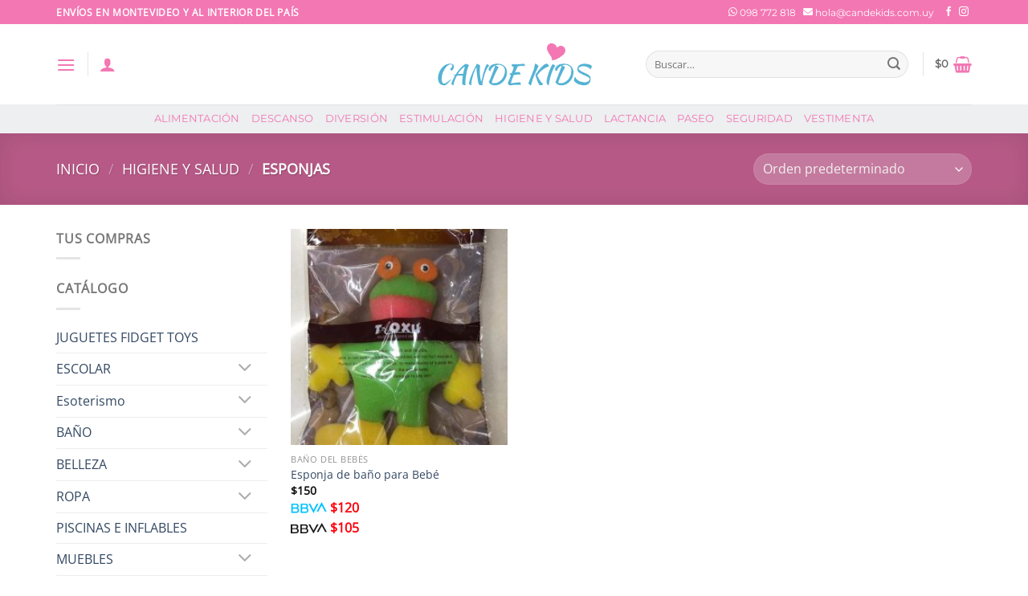

--- FILE ---
content_type: text/html; charset=UTF-8
request_url: https://www.candekids.com.uy/categoria-producto/higiene-y-salud/esponjas/
body_size: 47470
content:
<!DOCTYPE html><html lang="es" class="loading-site no-js"><head><meta charset="UTF-8" /><link rel="profile" href="https://gmpg.org/xfn/11" /><link rel="pingback" href="https://www.candekids.com.uy/xmlrpc.php" /> <script src="[data-uri]" defer></script> <meta name='robots' content='index, follow, max-image-preview:large, max-snippet:-1, max-video-preview:-1' /><style>img:is([sizes="auto" i], [sizes^="auto," i]) { contain-intrinsic-size: 3000px 1500px }</style> <script data-cfasync="false" data-pagespeed-no-defer>var gtm4wp_datalayer_name = "dataLayer";
	var dataLayer = dataLayer || [];
	const gtm4wp_use_sku_instead = 0;
	const gtm4wp_currency = 'UYU';
	const gtm4wp_product_per_impression = 10;
	const gtm4wp_clear_ecommerce = false;
	const gtm4wp_datalayer_max_timeout = 2000;</script> <meta name="viewport" content="width=device-width, initial-scale=1" /><title>Categoría Esponjas - Comprar Online en Cande Kids</title><meta name="description" content="Conocé los productos de la categoría Esponjas. ¡Tenemos la mayor variedad de productos para bebés, niños y las futuras mamás!" /><link rel="canonical" href="https://www.candekids.com.uy/categoria-producto/higiene-y-salud/esponjas/" /><meta property="og:locale" content="es_ES" /><meta property="og:type" content="article" /><meta property="og:title" content="Categoría Esponjas - Comprar Online en Cande Kids" /><meta property="og:description" content="Conocé los productos de la categoría Esponjas. ¡Tenemos la mayor variedad de productos para bebés, niños y las futuras mamás!" /><meta property="og:url" content="https://www.candekids.com.uy/categoria-producto/higiene-y-salud/esponjas/" /><meta property="og:site_name" content="Cande Kids" /><meta property="og:image" content="https://www.candekids.com.uy/wp-content/uploads/sites/24/2024/06/cande_kids_logo-rectangular.jpg" /><meta property="og:image:width" content="1200" /><meta property="og:image:height" content="675" /><meta property="og:image:type" content="image/jpeg" /><meta name="twitter:card" content="summary_large_image" /> <script type="application/ld+json" class="yoast-schema-graph">{"@context":"https://schema.org","@graph":[{"@type":"CollectionPage","@id":"https://www.candekids.com.uy/categoria-producto/higiene-y-salud/esponjas/","url":"https://www.candekids.com.uy/categoria-producto/higiene-y-salud/esponjas/","name":"Categoría Esponjas - Comprar Online en Cande Kids","isPartOf":{"@id":"https://www.candekids.com.uy/#website"},"primaryImageOfPage":{"@id":"https://www.candekids.com.uy/categoria-producto/higiene-y-salud/esponjas/#primaryimage"},"image":{"@id":"https://www.candekids.com.uy/categoria-producto/higiene-y-salud/esponjas/#primaryimage"},"thumbnailUrl":"https://www.candekids.com.uy/wp-content/uploads/sites/24/2020/06/whatsappimage20190626at16.01.29.jpg","description":"Conocé los productos de la categoría Esponjas. ¡Tenemos la mayor variedad de productos para bebés, niños y las futuras mamás!","breadcrumb":{"@id":"https://www.candekids.com.uy/categoria-producto/higiene-y-salud/esponjas/#breadcrumb"},"inLanguage":"es"},{"@type":"ImageObject","inLanguage":"es","@id":"https://www.candekids.com.uy/categoria-producto/higiene-y-salud/esponjas/#primaryimage","url":"https://www.candekids.com.uy/wp-content/uploads/sites/24/2020/06/whatsappimage20190626at16.01.29.jpg","contentUrl":"https://www.candekids.com.uy/wp-content/uploads/sites/24/2020/06/whatsappimage20190626at16.01.29.jpg","width":960,"height":1280},{"@type":"BreadcrumbList","@id":"https://www.candekids.com.uy/categoria-producto/higiene-y-salud/esponjas/#breadcrumb","itemListElement":[{"@type":"ListItem","position":1,"name":"Portada","item":"https://www.candekids.com.uy/"},{"@type":"ListItem","position":2,"name":"HIGIENE Y SALUD","item":"https://www.candekids.com.uy/categoria-producto/higiene-y-salud/"},{"@type":"ListItem","position":3,"name":"Esponjas"}]},{"@type":"WebSite","@id":"https://www.candekids.com.uy/#website","url":"https://www.candekids.com.uy/","name":"Cande Kids","description":"","publisher":{"@id":"https://www.candekids.com.uy/#organization"},"potentialAction":[{"@type":"SearchAction","target":{"@type":"EntryPoint","urlTemplate":"https://www.candekids.com.uy/?s={search_term_string}"},"query-input":{"@type":"PropertyValueSpecification","valueRequired":true,"valueName":"search_term_string"}}],"inLanguage":"es"},{"@type":"Organization","@id":"https://www.candekids.com.uy/#organization","name":"Cande Kids","url":"https://www.candekids.com.uy/","logo":{"@type":"ImageObject","inLanguage":"es","@id":"https://www.candekids.com.uy/#/schema/logo/image/","url":"https://www.candekids.com.uy/wp-content/uploads/sites/24/2024/06/cande_kids_logo-cuadrado.jpg","contentUrl":"https://www.candekids.com.uy/wp-content/uploads/sites/24/2024/06/cande_kids_logo-cuadrado.jpg","width":696,"height":696,"caption":"Cande Kids"},"image":{"@id":"https://www.candekids.com.uy/#/schema/logo/image/"},"sameAs":["https://www.facebook.com/CANDEKIDSURUGUAY/","https://www.instagram.com/cande_kids/"]}]}</script>  <script type='application/javascript'  id='pys-version-script'>console.log('PixelYourSite Free version 11.1.5.2');</script> <link rel='prefetch' href='https://www.candekids.com.uy/wp-content/themes/flatsome/assets/js/flatsome.js?ver=e2eddd6c228105dac048' /><link rel='prefetch' href='https://www.candekids.com.uy/wp-content/themes/flatsome/assets/js/chunk.slider.js?ver=3.20.3' /><link rel='prefetch' href='https://www.candekids.com.uy/wp-content/themes/flatsome/assets/js/chunk.popups.js?ver=3.20.3' /><link rel='prefetch' href='https://www.candekids.com.uy/wp-content/themes/flatsome/assets/js/chunk.tooltips.js?ver=3.20.3' /><link rel='prefetch' href='https://www.candekids.com.uy/wp-content/themes/flatsome/assets/js/woocommerce.js?ver=1c9be63d628ff7c3ff4c' /><link rel="alternate" type="application/rss+xml" title="Cande Kids &raquo; Feed" href="https://www.candekids.com.uy/feed/" /><link rel="alternate" type="application/rss+xml" title="Cande Kids &raquo; Feed de los comentarios" href="https://www.candekids.com.uy/comments/feed/" /><link rel="alternate" type="application/rss+xml" title="Cande Kids &raquo; Esponjas Categoría Feed" href="https://www.candekids.com.uy/categoria-producto/higiene-y-salud/esponjas/feed/" /><link rel='stylesheet' id='woo-conditional-shipping-blocks-style-css' href='https://www.candekids.com.uy/wp-content/plugins/conditional-shipping-for-woocommerce/frontend/css/woo-conditional-shipping.css' type='text/css' media='all' /><link rel='stylesheet' id='automatewoo-birthdays-css' href='https://www.candekids.com.uy/wp-content/plugins/automatewoo-birthdays/build/automatewoo-birthdays.css' type='text/css' media='all' /><link rel='stylesheet' id='sbi_styles-css' href='https://www.candekids.com.uy/wp-content/plugins/instagram-feed/css/sbi-styles.min.css' type='text/css' media='all' /><style id='wp-block-library-inline-css' type='text/css'>:root{--wp-admin-theme-color:#007cba;--wp-admin-theme-color--rgb:0,124,186;--wp-admin-theme-color-darker-10:#006ba1;--wp-admin-theme-color-darker-10--rgb:0,107,161;--wp-admin-theme-color-darker-20:#005a87;--wp-admin-theme-color-darker-20--rgb:0,90,135;--wp-admin-border-width-focus:2px;--wp-block-synced-color:#7a00df;--wp-block-synced-color--rgb:122,0,223;--wp-bound-block-color:var(--wp-block-synced-color)}@media (min-resolution:192dpi){:root{--wp-admin-border-width-focus:1.5px}}.wp-element-button{cursor:pointer}:root{--wp--preset--font-size--normal:16px;--wp--preset--font-size--huge:42px}:root .has-very-light-gray-background-color{background-color:#eee}:root .has-very-dark-gray-background-color{background-color:#313131}:root .has-very-light-gray-color{color:#eee}:root .has-very-dark-gray-color{color:#313131}:root .has-vivid-green-cyan-to-vivid-cyan-blue-gradient-background{background:linear-gradient(135deg,#00d084,#0693e3)}:root .has-purple-crush-gradient-background{background:linear-gradient(135deg,#34e2e4,#4721fb 50%,#ab1dfe)}:root .has-hazy-dawn-gradient-background{background:linear-gradient(135deg,#faaca8,#dad0ec)}:root .has-subdued-olive-gradient-background{background:linear-gradient(135deg,#fafae1,#67a671)}:root .has-atomic-cream-gradient-background{background:linear-gradient(135deg,#fdd79a,#004a59)}:root .has-nightshade-gradient-background{background:linear-gradient(135deg,#330968,#31cdcf)}:root .has-midnight-gradient-background{background:linear-gradient(135deg,#020381,#2874fc)}.has-regular-font-size{font-size:1em}.has-larger-font-size{font-size:2.625em}.has-normal-font-size{font-size:var(--wp--preset--font-size--normal)}.has-huge-font-size{font-size:var(--wp--preset--font-size--huge)}.has-text-align-center{text-align:center}.has-text-align-left{text-align:left}.has-text-align-right{text-align:right}#end-resizable-editor-section{display:none}.aligncenter{clear:both}.items-justified-left{justify-content:flex-start}.items-justified-center{justify-content:center}.items-justified-right{justify-content:flex-end}.items-justified-space-between{justify-content:space-between}.screen-reader-text{border:0;clip-path:inset(50%);height:1px;margin:-1px;overflow:hidden;padding:0;position:absolute;width:1px;word-wrap:normal!important}.screen-reader-text:focus{background-color:#ddd;clip-path:none;color:#444;display:block;font-size:1em;height:auto;left:5px;line-height:normal;padding:15px 23px 14px;text-decoration:none;top:5px;width:auto;z-index:100000}html :where(.has-border-color){border-style:solid}html :where([style*=border-top-color]){border-top-style:solid}html :where([style*=border-right-color]){border-right-style:solid}html :where([style*=border-bottom-color]){border-bottom-style:solid}html :where([style*=border-left-color]){border-left-style:solid}html :where([style*=border-width]){border-style:solid}html :where([style*=border-top-width]){border-top-style:solid}html :where([style*=border-right-width]){border-right-style:solid}html :where([style*=border-bottom-width]){border-bottom-style:solid}html :where([style*=border-left-width]){border-left-style:solid}html :where(img[class*=wp-image-]){height:auto;max-width:100%}:where(figure){margin:0 0 1em}html :where(.is-position-sticky){--wp-admin--admin-bar--position-offset:var(--wp-admin--admin-bar--height,0px)}@media screen and (max-width:600px){html :where(.is-position-sticky){--wp-admin--admin-bar--position-offset:0px}}</style><link rel='stylesheet' id='contact-form-7-css' href='https://www.candekids.com.uy/wp-content/plugins/contact-form-7/includes/css/styles.css' type='text/css' media='all' /><style id='woocommerce-inline-inline-css' type='text/css'>.woocommerce form .form-row .required { visibility: visible; }</style><link rel='stylesheet' id='woomelly-frontend-css' href='https://www.candekids.com.uy/wp-content/plugins/woomelly/assets/css/frontend.min.css' type='text/css' media='all' /><link rel='stylesheet' id='aws-style-css' href='https://www.candekids.com.uy/wp-content/plugins/advanced-woo-search/assets/css/common.min.css' type='text/css' media='all' /><link rel='stylesheet' id='woo_conditional_shipping_css-css' href='https://www.candekids.com.uy/wp-content/plugins/conditional-shipping-for-woocommerce/includes/frontend/../../frontend/css/woo-conditional-shipping.css' type='text/css' media='all' /><link rel='stylesheet' id='brands-styles-css' href='https://www.candekids.com.uy/wp-content/plugins/woocommerce/assets/css/brands.css' type='text/css' media='all' /><link rel='stylesheet' id='fontawesome-6-css' href='https://www.candekids.com.uy/wp-content/fontawesome-free-6-2-4/css/all.min.css' type='text/css' media='all' /><link rel='stylesheet' id='flatsome-main-css' href='https://www.candekids.com.uy/wp-content/themes/flatsome/assets/css/flatsome.css' type='text/css' media='all' /><style id='flatsome-main-inline-css' type='text/css'>@font-face {
				font-family: "fl-icons";
				font-display: block;
				src: url(https://www.candekids.com.uy/wp-content/themes/flatsome/assets/css/icons/fl-icons.eot?v=3.20.3);
				src:
					url(https://www.candekids.com.uy/wp-content/themes/flatsome/assets/css/icons/fl-icons.eot#iefix?v=3.20.3) format("embedded-opentype"),
					url(https://www.candekids.com.uy/wp-content/themes/flatsome/assets/css/icons/fl-icons.woff2?v=3.20.3) format("woff2"),
					url(https://www.candekids.com.uy/wp-content/themes/flatsome/assets/css/icons/fl-icons.ttf?v=3.20.3) format("truetype"),
					url(https://www.candekids.com.uy/wp-content/themes/flatsome/assets/css/icons/fl-icons.woff?v=3.20.3) format("woff"),
					url(https://www.candekids.com.uy/wp-content/themes/flatsome/assets/css/icons/fl-icons.svg?v=3.20.3#fl-icons) format("svg");
			}</style><link rel='stylesheet' id='flatsome-shop-css' href='https://www.candekids.com.uy/wp-content/themes/flatsome/assets/css/flatsome-shop.css' type='text/css' media='all' /><link rel='stylesheet' id='flatsome-style-css' href='https://www.candekids.com.uy/wp-content/themes/flatsome-child-candekids/style.css' type='text/css' media='all' /> <script type="text/javascript" src="https://www.candekids.com.uy/wp-includes/js/jquery/jquery.min.js" id="jquery-core-js"></script> <script type="text/javascript" src="https://www.candekids.com.uy/wp-includes/js/jquery/jquery-migrate.min.js" id="jquery-migrate-js" defer data-deferred="1"></script> <script type="text/javascript" id="jquery-js-after" src="[data-uri]" defer></script> <script type="text/javascript" src="https://www.candekids.com.uy/wp-content/plugins/woocommerce/assets/js/jquery-blockui/jquery.blockUI.min.js" id="wc-jquery-blockui-js" data-wp-strategy="defer"></script> <script type="text/javascript" id="wc-add-to-cart-js-extra" src="[data-uri]" defer></script> <script type="text/javascript" src="https://www.candekids.com.uy/wp-content/plugins/woocommerce/assets/js/frontend/add-to-cart.min.js" id="wc-add-to-cart-js" defer="defer" data-wp-strategy="defer"></script> <script type="text/javascript" src="https://www.candekids.com.uy/wp-content/plugins/woocommerce/assets/js/js-cookie/js.cookie.min.js" id="wc-js-cookie-js" data-wp-strategy="defer"></script> <script type="text/javascript" src="https://www.candekids.com.uy/wp-content/plugins/woomelly/assets/js/frontend.min.js" id="woomelly-frontend-js" defer data-deferred="1"></script> <script type="text/javascript" id="woo-conditional-shipping-js-js-extra" src="[data-uri]" defer></script> <script type="text/javascript" src="https://www.candekids.com.uy/wp-content/plugins/conditional-shipping-for-woocommerce/includes/frontend/../../frontend/js/woo-conditional-shipping.js" id="woo-conditional-shipping-js-js" defer data-deferred="1"></script> <script type="text/javascript" src="https://www.candekids.com.uy/wp-content/plugins/pixelyoursite/dist/scripts/jquery.bind-first-0.2.3.min.js" id="jquery-bind-first-js" defer data-deferred="1"></script> <script type="text/javascript" src="https://www.candekids.com.uy/wp-content/plugins/pixelyoursite/dist/scripts/js.cookie-2.1.3.min.js" id="js-cookie-pys-js" defer data-deferred="1"></script> <script type="text/javascript" src="https://www.candekids.com.uy/wp-content/plugins/pixelyoursite/dist/scripts/tld.min.js" id="js-tld-js" defer data-deferred="1"></script> <script type="text/javascript" id="pys-js-extra" src="[data-uri]" defer></script> <script type="text/javascript" src="https://www.candekids.com.uy/wp-content/plugins/pixelyoursite/dist/scripts/public.js" id="pys-js" defer data-deferred="1"></script> <script type="text/javascript" id="wc-settings-dep-in-header-js-after" src="[data-uri]" defer></script> <link rel="https://api.w.org/" href="https://www.candekids.com.uy/wp-json/" /><link rel="alternate" title="JSON" type="application/json" href="https://www.candekids.com.uy/wp-json/wp/v2/product_cat/276" /><link rel="EditURI" type="application/rsd+xml" title="RSD" href="https://www.candekids.com.uy/xmlrpc.php?rsd" /><meta name="generator" content="WordPress 6.8.3" /><meta name="generator" content="WooCommerce 10.3.4" /><meta name="generator" content="Woomelly 2.9.6" /> <script data-cfasync="false" data-pagespeed-no-defer>var dataLayer_content = {"pagePostType":"product","pagePostType2":"tax-product"};
	dataLayer.push( dataLayer_content );</script> <script data-cfasync="false" data-pagespeed-no-defer>(function(w,d,s,l,i){w[l]=w[l]||[];w[l].push({'gtm.start':
new Date().getTime(),event:'gtm.js'});var f=d.getElementsByTagName(s)[0],
j=d.createElement(s),dl=l!='dataLayer'?'&l='+l:'';j.async=true;j.src=
'//www.googletagmanager.com/gtm.js?id='+i+dl;f.parentNode.insertBefore(j,f);
})(window,document,'script','dataLayer','GTM-KXWHQDX');</script> <meta name="facebook-domain-verification" content="a1bulnmk3kvz9na6ne8ybaym58qjm5" />	<noscript><style>.woocommerce-product-gallery{ opacity: 1 !important; }</style></noscript><link rel="icon" href="https://www.candekids.com.uy/wp-content/uploads/sites/24/2023/02/Iso-Cande-Kids-100x100.png" sizes="32x32" /><link rel="icon" href="https://www.candekids.com.uy/wp-content/uploads/sites/24/2023/02/Iso-Cande-Kids.png" sizes="192x192" /><link rel="apple-touch-icon" href="https://www.candekids.com.uy/wp-content/uploads/sites/24/2023/02/Iso-Cande-Kids.png" /><meta name="msapplication-TileImage" content="https://www.candekids.com.uy/wp-content/uploads/sites/24/2023/02/Iso-Cande-Kids.png" /><style id="custom-css" type="text/css">:root {--primary-color: #f377b3;--fs-color-primary: #f377b3;--fs-color-secondary: #56b3d4;--fs-color-success: #627D47;--fs-color-alert: #b20000;--fs-color-base: #777777;--fs-experimental-link-color: #334862;--fs-experimental-link-color-hover: #111;}.tooltipster-base {--tooltip-color: #fff;--tooltip-bg-color: #000;}.off-canvas-right .mfp-content, .off-canvas-left .mfp-content {--drawer-width: 300px;}.off-canvas .mfp-content.off-canvas-cart {--drawer-width: 360px;}.container-width, .full-width .ubermenu-nav, .container, .row{max-width: 1170px}.row.row-collapse{max-width: 1140px}.row.row-small{max-width: 1162.5px}.row.row-large{max-width: 1200px}.header-main{height: 100px}#logo img{max-height: 100px}#logo{width:200px;}.header-bottom{min-height: 36px}.header-top{min-height: 30px}.transparent .header-main{height: 90px}.transparent #logo img{max-height: 90px}.has-transparent + .page-title:first-of-type,.has-transparent + #main > .page-title,.has-transparent + #main > div > .page-title,.has-transparent + #main .page-header-wrapper:first-of-type .page-title{padding-top: 170px;}.header.show-on-scroll,.stuck .header-main{height:70px!important}.stuck #logo img{max-height: 70px!important}.search-form{ width: 90%;}.header-bottom {background-color: #edeff1}.header-main .nav > li > a{line-height: 16px }.stuck .header-main .nav > li > a{line-height: 50px }.header-bottom-nav > li > a{line-height: 16px }@media (max-width: 549px) {.header-main{height: 70px}#logo img{max-height: 70px}}.nav-dropdown-has-arrow.nav-dropdown-has-border li.has-dropdown:before{border-bottom-color: #fff;}.nav .nav-dropdown{border-color: #fff }.nav-dropdown{font-size:100%}.nav-dropdown-has-arrow li.has-dropdown:after{border-bottom-color: #FFF;}.nav .nav-dropdown{background-color: #FFF}body{font-size: 100%;}body{font-family: "Open Sans", sans-serif;}.nav > li > a {font-family: Montserrat, sans-serif;}.mobile-sidebar-levels-2 .nav > li > ul > li > a {font-family: Montserrat, sans-serif;}.nav > li > a,.mobile-sidebar-levels-2 .nav > li > ul > li > a {font-weight: 400;font-style: normal;}h1,h2,h3,h4,h5,h6,.heading-font, .off-canvas-center .nav-sidebar.nav-vertical > li > a{font-family: "Slabo 27px", sans-serif;}h1,h2,h3,h4,h5,h6,.heading-font,.banner h1,.banner h2 {font-weight: 400;font-style: normal;}.alt-font{font-family: "Dancing Script", sans-serif;}.alt-font {font-weight: 400!important;font-style: normal!important;}.header:not(.transparent) .header-bottom-nav.nav > li > a{color: #f377b3;}.header:not(.transparent) .header-bottom-nav.nav > li > a:hover,.header:not(.transparent) .header-bottom-nav.nav > li.active > a,.header:not(.transparent) .header-bottom-nav.nav > li.current > a,.header:not(.transparent) .header-bottom-nav.nav > li > a.active,.header:not(.transparent) .header-bottom-nav.nav > li > a.current{color: #f377b3;}.header-bottom-nav.nav-line-bottom > li > a:before,.header-bottom-nav.nav-line-grow > li > a:before,.header-bottom-nav.nav-line > li > a:before,.header-bottom-nav.nav-box > li > a:hover,.header-bottom-nav.nav-box > li.active > a,.header-bottom-nav.nav-pills > li > a:hover,.header-bottom-nav.nav-pills > li.active > a{color:#FFF!important;background-color: #f377b3;}.has-equal-box-heights .box-image {padding-top: 100%;}@media screen and (min-width: 550px){.products .box-vertical .box-image{min-width: 247px!important;width: 247px!important;}}.header-main .social-icons,.header-main .cart-icon strong,.header-main .menu-title,.header-main .header-button > .button.is-outline,.header-main .nav > li > a > i:not(.icon-angle-down){color: #f377b3!important;}.header-main .header-button > .button.is-outline,.header-main .cart-icon strong:after,.header-main .cart-icon strong{border-color: #f377b3!important;}.header-main .header-button > .button:not(.is-outline){background-color: #f377b3!important;}.header-main .current-dropdown .cart-icon strong,.header-main .header-button > .button:hover,.header-main .header-button > .button:hover i,.header-main .header-button > .button:hover span{color:#FFF!important;}.header-main .menu-title:hover,.header-main .social-icons a:hover,.header-main .header-button > .button.is-outline:hover,.header-main .nav > li > a:hover > i:not(.icon-angle-down){color: #f377b3!important;}.header-main .current-dropdown .cart-icon strong,.header-main .header-button > .button:hover{background-color: #f377b3!important;}.header-main .current-dropdown .cart-icon strong:after,.header-main .current-dropdown .cart-icon strong,.header-main .header-button > .button:hover{border-color: #f377b3!important;}.absolute-footer, html{background-color: #fff}.page-title-small + main .product-container > .row{padding-top:0;}.nav-vertical-fly-out > li + li {border-top-width: 1px; border-top-style: solid;}/* Custom CSS */#woocommerce_product_categories-13 > ul > li.cat-item.cat-item-311 {font-weight: 800 !important;}#woocommerce_product_categories-13 > ul > li.cat-item.cat-item-311 > a {color: #d4145a !important;}/** BUSCADOR **/.nav-dropdown>li.html {min-width: 470px;}@media (max-width: 980px) {.nav-dropdown>li.html {min-width: 300px;}}/** FIN BUSCADOR **//*** TARJETAS ALINEACION AL PIE***/#logos {margin: auto !important;text-align: center !important;}.flo {margin-right: 10px;} @media (min-width: 981px) {.footer {padding: 30px 0 0 !important;}.footer-1 {border-top: none !important;}}@media only screen and ( max-width: 980px ) {.footer-widget:nth-child(n) {width: 100% !important;padding: 2% 0 !important;}#footer-widgets .footer-widget .fwidget {float: none;margin-bottom: 2% !important;}}/* LOGO WIDGET ESPACIO EN MOVIL */ @media (max-width: 479px) {#footer-widgets .footer-widget:nth-child(n), .footer-widget .fwidget {margin-bottom: 0%!important;margin-top: 0px !important;}} @media (min-width: 981px) {#logos {display: none !important;}}@media (max-width: 981px) {#logos_desk {display: none !important;}}/* FIN TARJETAS AL PIE *//** BARRA NOTIFICACION **/@media (max-width: 980px){#notification-3330{display: none !important;}.ht-n-top .ht-notification-wrap{padding: 0px 0px 0px 0px !important;}.ht-n-top.ht-n-full-width .ht-notification-wrap{padding: 0px !important;}}@media (min-width: 980px){#notification-3335{display: none !important;}.ht-n-top .ht-notification-wrap{padding: 0px 0px 0px 0px !important;}}/** FIN BARRA NOTIFICACION **//* CUSTOM PRICE DISCOUNT */.custom-price-discount > span > span,.custom-price-discount > span {font-weight: 700 !important;font-size: 16px !important;color: #ff000a !important;}/* CUSTOM WIDTH SEARCH FORM */ li.header-search-form.search-form.html.relative.has-icon {width: 75% !important;}.aws-ai-badge {margin-bottom: -20px;}.aws-search-btn.aws-form-btn {background: transparent !important;border-radius: 50% !important;border: none !important;margin-left: -43px !important;}.aws-container .aws-search-form .aws-search-btn_icon {color: #f377b3 !important;}.aws-container .aws-search-field {border-radius: 20px !important;border: 2px solid #f377b3 !important;padding-left: 15px !important;}/* Custom CSS Mobile */@media (max-width: 549px){li.header-search-form.search-form.html.relative.has-icon {width: 100% !important;}.aws-ai-badge {margin-bottom: -15px !important;}}.label-new.menu-item > a:after{content:"Nuevo";}.label-hot.menu-item > a:after{content:"Caliente";}.label-sale.menu-item > a:after{content:"Oferta";}.label-popular.menu-item > a:after{content:"Populares";}</style><style id="kirki-inline-styles">/* latin-ext */
@font-face {
  font-family: 'Slabo 27px';
  font-style: normal;
  font-weight: 400;
  font-display: swap;
  src: url(https://www.candekids.com.uy/wp-content/fonts/slabo-27px/mFT0WbgBwKPR_Z4hGN2qgxED1XJ7.woff2) format('woff2');
  unicode-range: U+0100-02BA, U+02BD-02C5, U+02C7-02CC, U+02CE-02D7, U+02DD-02FF, U+0304, U+0308, U+0329, U+1D00-1DBF, U+1E00-1E9F, U+1EF2-1EFF, U+2020, U+20A0-20AB, U+20AD-20C0, U+2113, U+2C60-2C7F, U+A720-A7FF;
}
/* latin */
@font-face {
  font-family: 'Slabo 27px';
  font-style: normal;
  font-weight: 400;
  font-display: swap;
  src: url(https://www.candekids.com.uy/wp-content/fonts/slabo-27px/mFT0WbgBwKPR_Z4hGN2qgx8D1Q.woff2) format('woff2');
  unicode-range: U+0000-00FF, U+0131, U+0152-0153, U+02BB-02BC, U+02C6, U+02DA, U+02DC, U+0304, U+0308, U+0329, U+2000-206F, U+20AC, U+2122, U+2191, U+2193, U+2212, U+2215, U+FEFF, U+FFFD;
}/* cyrillic-ext */
@font-face {
  font-family: 'Open Sans';
  font-style: normal;
  font-weight: 400;
  font-stretch: 100%;
  font-display: swap;
  src: url(https://www.candekids.com.uy/wp-content/fonts/open-sans/memSYaGs126MiZpBA-UvWbX2vVnXBbObj2OVZyOOSr4dVJWUgsjZ0B4taVIGxA.woff2) format('woff2');
  unicode-range: U+0460-052F, U+1C80-1C8A, U+20B4, U+2DE0-2DFF, U+A640-A69F, U+FE2E-FE2F;
}
/* cyrillic */
@font-face {
  font-family: 'Open Sans';
  font-style: normal;
  font-weight: 400;
  font-stretch: 100%;
  font-display: swap;
  src: url(https://www.candekids.com.uy/wp-content/fonts/open-sans/memSYaGs126MiZpBA-UvWbX2vVnXBbObj2OVZyOOSr4dVJWUgsjZ0B4kaVIGxA.woff2) format('woff2');
  unicode-range: U+0301, U+0400-045F, U+0490-0491, U+04B0-04B1, U+2116;
}
/* greek-ext */
@font-face {
  font-family: 'Open Sans';
  font-style: normal;
  font-weight: 400;
  font-stretch: 100%;
  font-display: swap;
  src: url(https://www.candekids.com.uy/wp-content/fonts/open-sans/memSYaGs126MiZpBA-UvWbX2vVnXBbObj2OVZyOOSr4dVJWUgsjZ0B4saVIGxA.woff2) format('woff2');
  unicode-range: U+1F00-1FFF;
}
/* greek */
@font-face {
  font-family: 'Open Sans';
  font-style: normal;
  font-weight: 400;
  font-stretch: 100%;
  font-display: swap;
  src: url(https://www.candekids.com.uy/wp-content/fonts/open-sans/memSYaGs126MiZpBA-UvWbX2vVnXBbObj2OVZyOOSr4dVJWUgsjZ0B4jaVIGxA.woff2) format('woff2');
  unicode-range: U+0370-0377, U+037A-037F, U+0384-038A, U+038C, U+038E-03A1, U+03A3-03FF;
}
/* hebrew */
@font-face {
  font-family: 'Open Sans';
  font-style: normal;
  font-weight: 400;
  font-stretch: 100%;
  font-display: swap;
  src: url(https://www.candekids.com.uy/wp-content/fonts/open-sans/memSYaGs126MiZpBA-UvWbX2vVnXBbObj2OVZyOOSr4dVJWUgsjZ0B4iaVIGxA.woff2) format('woff2');
  unicode-range: U+0307-0308, U+0590-05FF, U+200C-2010, U+20AA, U+25CC, U+FB1D-FB4F;
}
/* math */
@font-face {
  font-family: 'Open Sans';
  font-style: normal;
  font-weight: 400;
  font-stretch: 100%;
  font-display: swap;
  src: url(https://www.candekids.com.uy/wp-content/fonts/open-sans/memSYaGs126MiZpBA-UvWbX2vVnXBbObj2OVZyOOSr4dVJWUgsjZ0B5caVIGxA.woff2) format('woff2');
  unicode-range: U+0302-0303, U+0305, U+0307-0308, U+0310, U+0312, U+0315, U+031A, U+0326-0327, U+032C, U+032F-0330, U+0332-0333, U+0338, U+033A, U+0346, U+034D, U+0391-03A1, U+03A3-03A9, U+03B1-03C9, U+03D1, U+03D5-03D6, U+03F0-03F1, U+03F4-03F5, U+2016-2017, U+2034-2038, U+203C, U+2040, U+2043, U+2047, U+2050, U+2057, U+205F, U+2070-2071, U+2074-208E, U+2090-209C, U+20D0-20DC, U+20E1, U+20E5-20EF, U+2100-2112, U+2114-2115, U+2117-2121, U+2123-214F, U+2190, U+2192, U+2194-21AE, U+21B0-21E5, U+21F1-21F2, U+21F4-2211, U+2213-2214, U+2216-22FF, U+2308-230B, U+2310, U+2319, U+231C-2321, U+2336-237A, U+237C, U+2395, U+239B-23B7, U+23D0, U+23DC-23E1, U+2474-2475, U+25AF, U+25B3, U+25B7, U+25BD, U+25C1, U+25CA, U+25CC, U+25FB, U+266D-266F, U+27C0-27FF, U+2900-2AFF, U+2B0E-2B11, U+2B30-2B4C, U+2BFE, U+3030, U+FF5B, U+FF5D, U+1D400-1D7FF, U+1EE00-1EEFF;
}
/* symbols */
@font-face {
  font-family: 'Open Sans';
  font-style: normal;
  font-weight: 400;
  font-stretch: 100%;
  font-display: swap;
  src: url(https://www.candekids.com.uy/wp-content/fonts/open-sans/memSYaGs126MiZpBA-UvWbX2vVnXBbObj2OVZyOOSr4dVJWUgsjZ0B5OaVIGxA.woff2) format('woff2');
  unicode-range: U+0001-000C, U+000E-001F, U+007F-009F, U+20DD-20E0, U+20E2-20E4, U+2150-218F, U+2190, U+2192, U+2194-2199, U+21AF, U+21E6-21F0, U+21F3, U+2218-2219, U+2299, U+22C4-22C6, U+2300-243F, U+2440-244A, U+2460-24FF, U+25A0-27BF, U+2800-28FF, U+2921-2922, U+2981, U+29BF, U+29EB, U+2B00-2BFF, U+4DC0-4DFF, U+FFF9-FFFB, U+10140-1018E, U+10190-1019C, U+101A0, U+101D0-101FD, U+102E0-102FB, U+10E60-10E7E, U+1D2C0-1D2D3, U+1D2E0-1D37F, U+1F000-1F0FF, U+1F100-1F1AD, U+1F1E6-1F1FF, U+1F30D-1F30F, U+1F315, U+1F31C, U+1F31E, U+1F320-1F32C, U+1F336, U+1F378, U+1F37D, U+1F382, U+1F393-1F39F, U+1F3A7-1F3A8, U+1F3AC-1F3AF, U+1F3C2, U+1F3C4-1F3C6, U+1F3CA-1F3CE, U+1F3D4-1F3E0, U+1F3ED, U+1F3F1-1F3F3, U+1F3F5-1F3F7, U+1F408, U+1F415, U+1F41F, U+1F426, U+1F43F, U+1F441-1F442, U+1F444, U+1F446-1F449, U+1F44C-1F44E, U+1F453, U+1F46A, U+1F47D, U+1F4A3, U+1F4B0, U+1F4B3, U+1F4B9, U+1F4BB, U+1F4BF, U+1F4C8-1F4CB, U+1F4D6, U+1F4DA, U+1F4DF, U+1F4E3-1F4E6, U+1F4EA-1F4ED, U+1F4F7, U+1F4F9-1F4FB, U+1F4FD-1F4FE, U+1F503, U+1F507-1F50B, U+1F50D, U+1F512-1F513, U+1F53E-1F54A, U+1F54F-1F5FA, U+1F610, U+1F650-1F67F, U+1F687, U+1F68D, U+1F691, U+1F694, U+1F698, U+1F6AD, U+1F6B2, U+1F6B9-1F6BA, U+1F6BC, U+1F6C6-1F6CF, U+1F6D3-1F6D7, U+1F6E0-1F6EA, U+1F6F0-1F6F3, U+1F6F7-1F6FC, U+1F700-1F7FF, U+1F800-1F80B, U+1F810-1F847, U+1F850-1F859, U+1F860-1F887, U+1F890-1F8AD, U+1F8B0-1F8BB, U+1F8C0-1F8C1, U+1F900-1F90B, U+1F93B, U+1F946, U+1F984, U+1F996, U+1F9E9, U+1FA00-1FA6F, U+1FA70-1FA7C, U+1FA80-1FA89, U+1FA8F-1FAC6, U+1FACE-1FADC, U+1FADF-1FAE9, U+1FAF0-1FAF8, U+1FB00-1FBFF;
}
/* vietnamese */
@font-face {
  font-family: 'Open Sans';
  font-style: normal;
  font-weight: 400;
  font-stretch: 100%;
  font-display: swap;
  src: url(https://www.candekids.com.uy/wp-content/fonts/open-sans/memSYaGs126MiZpBA-UvWbX2vVnXBbObj2OVZyOOSr4dVJWUgsjZ0B4vaVIGxA.woff2) format('woff2');
  unicode-range: U+0102-0103, U+0110-0111, U+0128-0129, U+0168-0169, U+01A0-01A1, U+01AF-01B0, U+0300-0301, U+0303-0304, U+0308-0309, U+0323, U+0329, U+1EA0-1EF9, U+20AB;
}
/* latin-ext */
@font-face {
  font-family: 'Open Sans';
  font-style: normal;
  font-weight: 400;
  font-stretch: 100%;
  font-display: swap;
  src: url(https://www.candekids.com.uy/wp-content/fonts/open-sans/memSYaGs126MiZpBA-UvWbX2vVnXBbObj2OVZyOOSr4dVJWUgsjZ0B4uaVIGxA.woff2) format('woff2');
  unicode-range: U+0100-02BA, U+02BD-02C5, U+02C7-02CC, U+02CE-02D7, U+02DD-02FF, U+0304, U+0308, U+0329, U+1D00-1DBF, U+1E00-1E9F, U+1EF2-1EFF, U+2020, U+20A0-20AB, U+20AD-20C0, U+2113, U+2C60-2C7F, U+A720-A7FF;
}
/* latin */
@font-face {
  font-family: 'Open Sans';
  font-style: normal;
  font-weight: 400;
  font-stretch: 100%;
  font-display: swap;
  src: url(https://www.candekids.com.uy/wp-content/fonts/open-sans/memSYaGs126MiZpBA-UvWbX2vVnXBbObj2OVZyOOSr4dVJWUgsjZ0B4gaVI.woff2) format('woff2');
  unicode-range: U+0000-00FF, U+0131, U+0152-0153, U+02BB-02BC, U+02C6, U+02DA, U+02DC, U+0304, U+0308, U+0329, U+2000-206F, U+20AC, U+2122, U+2191, U+2193, U+2212, U+2215, U+FEFF, U+FFFD;
}/* cyrillic-ext */
@font-face {
  font-family: 'Montserrat';
  font-style: normal;
  font-weight: 400;
  font-display: swap;
  src: url(https://www.candekids.com.uy/wp-content/fonts/montserrat/JTUHjIg1_i6t8kCHKm4532VJOt5-QNFgpCtr6Hw0aXpsog.woff2) format('woff2');
  unicode-range: U+0460-052F, U+1C80-1C8A, U+20B4, U+2DE0-2DFF, U+A640-A69F, U+FE2E-FE2F;
}
/* cyrillic */
@font-face {
  font-family: 'Montserrat';
  font-style: normal;
  font-weight: 400;
  font-display: swap;
  src: url(https://www.candekids.com.uy/wp-content/fonts/montserrat/JTUHjIg1_i6t8kCHKm4532VJOt5-QNFgpCtr6Hw9aXpsog.woff2) format('woff2');
  unicode-range: U+0301, U+0400-045F, U+0490-0491, U+04B0-04B1, U+2116;
}
/* vietnamese */
@font-face {
  font-family: 'Montserrat';
  font-style: normal;
  font-weight: 400;
  font-display: swap;
  src: url(https://www.candekids.com.uy/wp-content/fonts/montserrat/JTUHjIg1_i6t8kCHKm4532VJOt5-QNFgpCtr6Hw2aXpsog.woff2) format('woff2');
  unicode-range: U+0102-0103, U+0110-0111, U+0128-0129, U+0168-0169, U+01A0-01A1, U+01AF-01B0, U+0300-0301, U+0303-0304, U+0308-0309, U+0323, U+0329, U+1EA0-1EF9, U+20AB;
}
/* latin-ext */
@font-face {
  font-family: 'Montserrat';
  font-style: normal;
  font-weight: 400;
  font-display: swap;
  src: url(https://www.candekids.com.uy/wp-content/fonts/montserrat/JTUHjIg1_i6t8kCHKm4532VJOt5-QNFgpCtr6Hw3aXpsog.woff2) format('woff2');
  unicode-range: U+0100-02BA, U+02BD-02C5, U+02C7-02CC, U+02CE-02D7, U+02DD-02FF, U+0304, U+0308, U+0329, U+1D00-1DBF, U+1E00-1E9F, U+1EF2-1EFF, U+2020, U+20A0-20AB, U+20AD-20C0, U+2113, U+2C60-2C7F, U+A720-A7FF;
}
/* latin */
@font-face {
  font-family: 'Montserrat';
  font-style: normal;
  font-weight: 400;
  font-display: swap;
  src: url(https://www.candekids.com.uy/wp-content/fonts/montserrat/JTUHjIg1_i6t8kCHKm4532VJOt5-QNFgpCtr6Hw5aXo.woff2) format('woff2');
  unicode-range: U+0000-00FF, U+0131, U+0152-0153, U+02BB-02BC, U+02C6, U+02DA, U+02DC, U+0304, U+0308, U+0329, U+2000-206F, U+20AC, U+2122, U+2191, U+2193, U+2212, U+2215, U+FEFF, U+FFFD;
}/* vietnamese */
@font-face {
  font-family: 'Dancing Script';
  font-style: normal;
  font-weight: 400;
  font-display: swap;
  src: url(https://www.candekids.com.uy/wp-content/fonts/dancing-script/If2cXTr6YS-zF4S-kcSWSVi_sxjsohD9F50Ruu7BMSo3Rep8ltA.woff2) format('woff2');
  unicode-range: U+0102-0103, U+0110-0111, U+0128-0129, U+0168-0169, U+01A0-01A1, U+01AF-01B0, U+0300-0301, U+0303-0304, U+0308-0309, U+0323, U+0329, U+1EA0-1EF9, U+20AB;
}
/* latin-ext */
@font-face {
  font-family: 'Dancing Script';
  font-style: normal;
  font-weight: 400;
  font-display: swap;
  src: url(https://www.candekids.com.uy/wp-content/fonts/dancing-script/If2cXTr6YS-zF4S-kcSWSVi_sxjsohD9F50Ruu7BMSo3ROp8ltA.woff2) format('woff2');
  unicode-range: U+0100-02BA, U+02BD-02C5, U+02C7-02CC, U+02CE-02D7, U+02DD-02FF, U+0304, U+0308, U+0329, U+1D00-1DBF, U+1E00-1E9F, U+1EF2-1EFF, U+2020, U+20A0-20AB, U+20AD-20C0, U+2113, U+2C60-2C7F, U+A720-A7FF;
}
/* latin */
@font-face {
  font-family: 'Dancing Script';
  font-style: normal;
  font-weight: 400;
  font-display: swap;
  src: url(https://www.candekids.com.uy/wp-content/fonts/dancing-script/If2cXTr6YS-zF4S-kcSWSVi_sxjsohD9F50Ruu7BMSo3Sup8.woff2) format('woff2');
  unicode-range: U+0000-00FF, U+0131, U+0152-0153, U+02BB-02BC, U+02C6, U+02DA, U+02DC, U+0304, U+0308, U+0329, U+2000-206F, U+20AC, U+2122, U+2191, U+2193, U+2212, U+2215, U+FEFF, U+FFFD;
}</style></head><body class="archive tax-product_cat term-esponjas term-276 wp-theme-flatsome wp-child-theme-flatsome-child-candekids theme-flatsome woocommerce woocommerce-page woocommerce-no-js lightbox nav-dropdown-has-arrow nav-dropdown-has-shadow nav-dropdown-has-border"><noscript><iframe src="https://www.googletagmanager.com/ns.html?id=GTM-KXWHQDX" height="0" width="0" style="display:none;visibility:hidden" aria-hidden="true"></iframe></noscript><a class="skip-link screen-reader-text" href="#main">Saltar al contenido</a><div id="wrapper"><header id="header" class="header has-sticky sticky-jump"><div class="header-wrapper"><div id="top-bar" class="header-top hide-for-sticky nav-dark"><div class="flex-row container"><div class="flex-col hide-for-medium flex-left"><ul class="nav nav-left medium-nav-center nav-small  nav-divided"><li class="html custom html_topbar_left"><strong class="uppercase"> ENVÍOS
EN MONTEVIDEO Y AL INTERIOR DEL PAÍS </strong></li></ul></div><div class="flex-col hide-for-medium flex-center"><ul class="nav nav-center nav-small  nav-divided"></ul></div><div class="flex-col hide-for-medium flex-right"><ul class="nav top-bar-nav nav-right nav-small  nav-divided"><li class="html custom html_topbar_right"><a href="https://api.whatsapp.com/send?phone=59898772818&text=¡Hola,%20Cande%20Kids!%20Me%20gustaría%20obtener%20más%20información%20🙂" target="_blank" rel="noopener noreferrer" style="color: #fff; font-size: 12px;"><i class="fab fa-whatsapp fa-lg"> </i>&nbsp;098 772 818</a>
&nbsp;
<a href="/cdn-cgi/l/email-protection#bcd4d3d0ddfcdfddd2d8d9d7d5d8cf92dfd3d192c9c5" style="color: #fff; font-size: 12px;"><i class="fas fa-envelope"></i>&nbsp;<span class="__cf_email__" data-cfemail="cda5a2a1ac8daeaca3a9a8a6a4a9bee3aea2a0e3b8b4">[email&#160;protected]</span></a></li><li class="html header-social-icons ml-0"><div class="social-icons follow-icons" ><a href="https://www.facebook.com/CANDEKIDSURUGUAY/" target="_blank" data-label="Facebook" class="icon plain tooltip facebook" title="Síguenos en Facebook" aria-label="Síguenos en Facebook" rel="noopener nofollow"><i class="icon-facebook" aria-hidden="true"></i></a><a href="https://www.instagram.com/cande_kids/" target="_blank" data-label="Instagram" class="icon plain tooltip instagram" title="Síguenos en Instagram" aria-label="Síguenos en Instagram" rel="noopener nofollow"><i class="icon-instagram" aria-hidden="true"></i></a></div></li></ul></div><div class="flex-col show-for-medium flex-grow"><ul class="nav nav-center nav-small mobile-nav  nav-divided"><li class="html custom html_topbar_left"><strong class="uppercase"> ENVÍOS
EN MONTEVIDEO Y AL INTERIOR DEL PAÍS </strong></li><li class="html custom html_topbar_right"><a href="https://api.whatsapp.com/send?phone=59898772818&text=¡Hola,%20Cande%20Kids!%20Me%20gustaría%20obtener%20más%20información%20🙂" target="_blank" rel="noopener noreferrer" style="color: #fff; font-size: 12px;"><i class="fab fa-whatsapp fa-lg"> </i>&nbsp;098 772 818</a>
&nbsp;
<a href="/cdn-cgi/l/email-protection#1d7572717c5d7e7c7379787674796e337e7270336864" style="color: #fff; font-size: 12px;"><i class="fas fa-envelope"></i>&nbsp;<span class="__cf_email__" data-cfemail="2941464548694a48474d4c42404d5a074a4644075c50">[email&#160;protected]</span></a></li></ul></div></div></div><div id="masthead" class="header-main show-logo-center"><div class="header-inner flex-row container logo-center medium-logo-center" role="navigation"><div id="logo" class="flex-col logo"><a href="https://www.candekids.com.uy/" title="Cande Kids" rel="home">
<img width="200" height="100" src="https://www.emprender361.com.uy/candekids/wp-content/uploads/sites/24/2020/05/cande_kids_logo_mail.png" class="header_logo header-logo" alt="Cande Kids"/><img  width="200" height="100" src="https://www.emprender361.com.uy/candekids/wp-content/uploads/sites/24/2020/05/cande_kids_logo_mail.png" class="header-logo-dark" alt="Cande Kids"/></a></div><div class="flex-col show-for-medium flex-left"><ul class="mobile-nav nav nav-left "><li class="nav-icon has-icon">
<a href="#" class="is-small" data-open="#main-menu" data-pos="left" data-bg="main-menu-overlay" role="button" aria-label="Menú" aria-controls="main-menu" aria-expanded="false" aria-haspopup="dialog" data-flatsome-role-button>
<i class="icon-menu" aria-hidden="true"></i>					</a></li><li class="header-search header-search-dropdown has-icon has-dropdown menu-item-has-children">
<a href="#" aria-label="Buscar" aria-haspopup="true" aria-expanded="false" aria-controls="ux-search-dropdown" class="nav-top-link is-small"><i class="icon-search" aria-hidden="true"></i></a><ul id="ux-search-dropdown" class="nav-dropdown nav-dropdown-default dropdown-uppercase"><li class="header-search-form search-form html relative has-icon"><div class="header-search-form-wrapper"><div class="searchform-wrapper ux-search-box relative form-flat is-normal"><form role="search" method="get" class="searchform" action="https://www.candekids.com.uy/"><div class="flex-row relative"><div class="flex-col flex-grow">
<label class="screen-reader-text" for="woocommerce-product-search-field-0">Buscar por:</label>
<input type="search" id="woocommerce-product-search-field-0" class="search-field mb-0" placeholder="Buscar&hellip;" value="" name="s" />
<input type="hidden" name="post_type" value="product" /></div><div class="flex-col">
<button type="submit" value="Buscar" class="ux-search-submit submit-button secondary button  icon mb-0" aria-label="Enviar">
<i class="icon-search" aria-hidden="true"></i>			</button></div></div><div class="live-search-results text-left z-top"></div></form></div></div></li></ul></li></ul></div><div class="flex-col hide-for-medium flex-left
"><ul class="header-nav header-nav-main nav nav-left  nav-uppercase" ><li class="nav-icon has-icon">
<a href="#" class="is-small" data-open="#main-menu" data-pos="left" data-bg="main-menu-overlay" role="button" aria-label="Menú" aria-controls="main-menu" aria-expanded="false" aria-haspopup="dialog" data-flatsome-role-button>
<i class="icon-menu" aria-hidden="true"></i>					</a></li><li class="header-divider"></li><li class="account-item has-icon"><a href="https://www.candekids.com.uy/my-account/" class="nav-top-link nav-top-not-logged-in is-small is-small" title="Acceder" role="button" data-open="#login-form-popup" aria-label="Acceder" aria-controls="login-form-popup" aria-expanded="false" aria-haspopup="dialog" data-flatsome-role-button>
<i class="icon-user" aria-hidden="true"></i>	</a></li></ul></div><div class="flex-col hide-for-medium flex-right"><ul class="header-nav header-nav-main nav nav-right  nav-uppercase"><li class="header-search-form search-form html relative has-icon"><div class="header-search-form-wrapper"><div class="searchform-wrapper ux-search-box relative form-flat is-normal"><form role="search" method="get" class="searchform" action="https://www.candekids.com.uy/"><div class="flex-row relative"><div class="flex-col flex-grow">
<label class="screen-reader-text" for="woocommerce-product-search-field-1">Buscar por:</label>
<input type="search" id="woocommerce-product-search-field-1" class="search-field mb-0" placeholder="Buscar&hellip;" value="" name="s" />
<input type="hidden" name="post_type" value="product" /></div><div class="flex-col">
<button type="submit" value="Buscar" class="ux-search-submit submit-button secondary button  icon mb-0" aria-label="Enviar">
<i class="icon-search" aria-hidden="true"></i>			</button></div></div><div class="live-search-results text-left z-top"></div></form></div></div></li><li class="header-divider"></li><li class="cart-item has-icon"><a href="https://www.candekids.com.uy/cart/" class="header-cart-link nav-top-link is-small off-canvas-toggle" title="Carrito" aria-label="Ver carrito" aria-expanded="false" aria-haspopup="dialog" role="button" data-open="#cart-popup" data-class="off-canvas-cart" data-pos="right" aria-controls="cart-popup" data-flatsome-role-button><span class="header-cart-title">
<span class="cart-price"><span class="woocommerce-Price-amount amount"><bdi><span class="woocommerce-Price-currencySymbol">&#36;</span>0</bdi></span></span>
</span><i class="icon-shopping-basket" aria-hidden="true" data-icon-label="0"></i>  </a><div id="cart-popup" class="mfp-hide"><div class="cart-popup-inner inner-padding cart-popup-inner--sticky"><div class="cart-popup-title text-center">
<span class="heading-font uppercase">Carrito</span><div class="is-divider"></div></div><div class="widget_shopping_cart"><div class="widget_shopping_cart_content"><div class="ux-mini-cart-empty flex flex-row-col text-center pt pb"><div class="ux-mini-cart-empty-icon">
<svg aria-hidden="true" xmlns="http://www.w3.org/2000/svg" viewBox="0 0 17 19" style="opacity:.1;height:80px;">
<path d="M8.5 0C6.7 0 5.3 1.2 5.3 2.7v2H2.1c-.3 0-.6.3-.7.7L0 18.2c0 .4.2.8.6.8h15.7c.4 0 .7-.3.7-.7v-.1L15.6 5.4c0-.3-.3-.6-.7-.6h-3.2v-2c0-1.6-1.4-2.8-3.2-2.8zM6.7 2.7c0-.8.8-1.4 1.8-1.4s1.8.6 1.8 1.4v2H6.7v-2zm7.5 3.4 1.3 11.5h-14L2.8 6.1h2.5v1.4c0 .4.3.7.7.7.4 0 .7-.3.7-.7V6.1h3.5v1.4c0 .4.3.7.7.7s.7-.3.7-.7V6.1h2.6z" fill-rule="evenodd" clip-rule="evenodd" fill="currentColor"></path>
</svg></div><p class="woocommerce-mini-cart__empty-message empty">No hay productos en el carrito.</p><p class="return-to-shop">
<a class="button primary wc-backward" href="https://www.candekids.com.uy/tienda/">
Volver a la tienda				</a></p></div></div></div></div></div></li></ul></div><div class="flex-col show-for-medium flex-right"><ul class="mobile-nav nav nav-right "><li class="account-item has-icon">
<a href="https://www.candekids.com.uy/my-account/" class="account-link-mobile is-small" title="Mi cuenta" aria-label="Mi cuenta">
<i class="icon-user" aria-hidden="true"></i>	</a></li><li class="header-divider"></li><li class="cart-item has-icon"><a href="https://www.candekids.com.uy/cart/" class="header-cart-link nav-top-link is-small off-canvas-toggle" title="Carrito" aria-label="Ver carrito" aria-expanded="false" aria-haspopup="dialog" role="button" data-open="#cart-popup" data-class="off-canvas-cart" data-pos="right" aria-controls="cart-popup" data-flatsome-role-button><i class="icon-shopping-basket" aria-hidden="true" data-icon-label="0"></i>  </a></li></ul></div></div><div class="container"><div class="top-divider full-width"></div></div></div><div id="wide-nav" class="header-bottom wide-nav nav-dark flex-has-center hide-for-medium"><div class="flex-row container"><div class="flex-col hide-for-medium flex-center"><ul class="nav header-nav header-bottom-nav nav-center  nav-line-bottom nav-uppercase"><li id="menu-item-2668" class="menu-item menu-item-type-custom menu-item-object-custom menu-item-2668 menu-item-design-default"><a href="https://www.candekids.com.uy/categoria-producto/alimentacion/" class="nav-top-link">ALIMENTACIÓN</a></li><li id="menu-item-2669" class="menu-item menu-item-type-custom menu-item-object-custom menu-item-2669 menu-item-design-default"><a href="https://www.candekids.com.uy/categoria-producto/descanso/" class="nav-top-link">DESCANSO</a></li><li id="menu-item-2670" class="menu-item menu-item-type-custom menu-item-object-custom menu-item-2670 menu-item-design-default"><a href="https://www.candekids.com.uy/categoria-producto/diversion/" class="nav-top-link">DIVERSIÓN</a></li><li id="menu-item-2671" class="menu-item menu-item-type-custom menu-item-object-custom menu-item-2671 menu-item-design-default"><a href="https://www.candekids.com.uy/categoria-producto/estimulacion/" class="nav-top-link">ESTIMULACIÓN</a></li><li id="menu-item-2672" class="menu-item menu-item-type-custom menu-item-object-custom menu-item-2672 menu-item-design-default"><a href="https://www.candekids.com.uy/categoria-producto/higiene-y-salud/" class="nav-top-link">HIGIENE Y SALUD</a></li><li id="menu-item-2674" class="menu-item menu-item-type-custom menu-item-object-custom menu-item-2674 menu-item-design-default"><a href="https://www.candekids.com.uy/categoria-producto/lactancia/" class="nav-top-link">LACTANCIA</a></li><li id="menu-item-2675" class="menu-item menu-item-type-custom menu-item-object-custom menu-item-2675 menu-item-design-default"><a href="https://www.candekids.com.uy/categoria-producto/paseo/" class="nav-top-link">PASEO</a></li><li id="menu-item-2677" class="menu-item menu-item-type-custom menu-item-object-custom menu-item-2677 menu-item-design-default"><a href="https://www.candekids.com.uy/categoria-producto/seguridad/" class="nav-top-link">SEGURIDAD</a></li><li id="menu-item-2678" class="menu-item menu-item-type-custom menu-item-object-custom menu-item-2678 menu-item-design-default"><a href="https://www.candekids.com.uy/categoria-producto/vestimenta/" class="nav-top-link">VESTIMENTA</a></li></ul></div></div></div><div class="header-bg-container fill"><div class="header-bg-image fill"></div><div class="header-bg-color fill"></div></div></div></header><div class="shop-page-title category-page-title page-title featured-title dark "><div class="page-title-bg fill"><div class="title-bg fill bg-fill" data-parallax-fade="true" data-parallax="-2" data-parallax-background data-parallax-container=".page-title"></div><div class="title-overlay fill"></div></div><div class="page-title-inner flex-row  medium-flex-wrap container"><div class="flex-col flex-grow medium-text-center"><div class="is-large"><nav class="woocommerce-breadcrumb breadcrumbs uppercase" aria-label="Breadcrumb"><a href="https://www.candekids.com.uy">Inicio</a> <span class="divider">&#47;</span> <a href="https://www.candekids.com.uy/categoria-producto/higiene-y-salud/">HIGIENE Y SALUD</a> <span class="divider">&#47;</span> Esponjas</nav></div><div class="category-filtering category-filter-row show-for-medium">
<a href="#" data-open="#shop-sidebar" data-pos="left" class="filter-button uppercase plain" role="button" aria-controls="shop-sidebar" aria-expanded="false" aria-haspopup="dialog" data-visible-after="true" data-flatsome-role-button>
<i class="icon-equalizer" aria-hidden="true"></i>		<strong>Filtrar</strong>
</a><div class="inline-block"></div></div></div><div class="flex-col medium-text-center  form-flat"><p class="woocommerce-result-count hide-for-medium" role="alert" aria-relevant="all" >
Mostrando el único resultado</p><form class="woocommerce-ordering" method="get">
<select
name="orderby"
class="orderby"
aria-label="Pedido de la tienda"
><option value="menu_order"  selected='selected'>Orden predeterminado</option><option value="popularity" >Ordenar por popularidad</option><option value="rating" >Ordenar por puntuación media</option><option value="date" >Ordenar por los últimos</option><option value="price" >Ordenar por precio: bajo a alto</option><option value="price-desc" >Ordenar por precio: alto a bajo</option>
</select>
<input type="hidden" name="paged" value="1" /></form></div></div></div><main id="main" class=""><div class="row category-page-row"><div class="col large-3 hide-for-medium "><div id="shop-sidebar" class="sidebar-inner col-inner"><aside id="woocommerce_widget_cart-6" class="widget woocommerce widget_shopping_cart"><span class="widget-title shop-sidebar">Tus compras</span><div class="is-divider small"></div><div class="hide_cart_widget_if_empty"><div class="widget_shopping_cart_content"></div></div></aside><aside id="woocommerce_product_categories-13" class="widget woocommerce widget_product_categories"><span class="widget-title shop-sidebar">CATÁLOGO</span><div class="is-divider small"></div><ul class="product-categories"><li class="cat-item cat-item-313"><a href="https://www.candekids.com.uy/categoria-producto/juguetes-fidget-toys/">JUGUETES FIDGET TOYS</a></li><li class="cat-item cat-item-314 cat-parent"><a href="https://www.candekids.com.uy/categoria-producto/escolar/">ESCOLAR</a><ul class='children'><li class="cat-item cat-item-391 cat-parent"><a href="https://www.candekids.com.uy/categoria-producto/escolar/escolar-y-papeleria/">Escolar y Papeleria</a><ul class='children'><li class="cat-item cat-item-392"><a href="https://www.candekids.com.uy/categoria-producto/escolar/escolar-y-papeleria/accesorios-escolar-y-papeleria/">Accesorios</a></li><li class="cat-item cat-item-403"><a href="https://www.candekids.com.uy/categoria-producto/escolar/escolar-y-papeleria/platos-escolar-y-papeleria/">Platos</a></li><li class="cat-item cat-item-393"><a href="https://www.candekids.com.uy/categoria-producto/escolar/escolar-y-papeleria/cartucheras/">Cartucheras</a></li><li class="cat-item cat-item-404"><a href="https://www.candekids.com.uy/categoria-producto/escolar/escolar-y-papeleria/vasos/">Vasos</a></li><li class="cat-item cat-item-394"><a href="https://www.candekids.com.uy/categoria-producto/escolar/escolar-y-papeleria/cuadernos-y-libretas/">Cuadernos y Libretas</a></li><li class="cat-item cat-item-405"><a href="https://www.candekids.com.uy/categoria-producto/escolar/escolar-y-papeleria/termos-botellas/">Termos/Botellas</a></li><li class="cat-item cat-item-395"><a href="https://www.candekids.com.uy/categoria-producto/escolar/escolar-y-papeleria/kit-escolar/">Kit Escolar</a></li><li class="cat-item cat-item-406"><a href="https://www.candekids.com.uy/categoria-producto/escolar/escolar-y-papeleria/set-de-alimentacion-escolar-y-papeleria/">Set de Alimentación</a></li><li class="cat-item cat-item-396"><a href="https://www.candekids.com.uy/categoria-producto/escolar/escolar-y-papeleria/lapiceras/">Lapiceras</a></li><li class="cat-item cat-item-407"><a href="https://www.candekids.com.uy/categoria-producto/escolar/escolar-y-papeleria/varios-escolar-y-papeleria/">Varios</a></li><li class="cat-item cat-item-397"><a href="https://www.candekids.com.uy/categoria-producto/escolar/escolar-y-papeleria/libros-escolar-y-papeleria/">Libros</a></li><li class="cat-item cat-item-408"><a href="https://www.candekids.com.uy/categoria-producto/escolar/escolar-y-papeleria/regaleria/">Regalería</a></li><li class="cat-item cat-item-419"><a href="https://www.candekids.com.uy/categoria-producto/escolar/escolar-y-papeleria/drypens-y-resaltadores/">Drypens y resaltadores</a></li><li class="cat-item cat-item-398"><a href="https://www.candekids.com.uy/categoria-producto/escolar/escolar-y-papeleria/luncheras/">Luncheras</a></li><li class="cat-item cat-item-420"><a href="https://www.candekids.com.uy/categoria-producto/escolar/escolar-y-papeleria/organizadores/">Organizadores</a></li><li class="cat-item cat-item-399 cat-parent"><a href="https://www.candekids.com.uy/categoria-producto/escolar/escolar-y-papeleria/mochilas/">Mochilas</a><ul class='children'><li class="cat-item cat-item-400"><a href="https://www.candekids.com.uy/categoria-producto/escolar/escolar-y-papeleria/mochilas/escolares/">Escolares</a></li><li class="cat-item cat-item-401"><a href="https://www.candekids.com.uy/categoria-producto/escolar/escolar-y-papeleria/mochilas/carry-on/">Carry On</a></li><li class="cat-item cat-item-402"><a href="https://www.candekids.com.uy/categoria-producto/escolar/escolar-y-papeleria/mochilas/pre-escolares/">Pre- Escolares</a></li></ul></li></ul></li></ul></li><li class="cat-item cat-item-315 cat-parent"><a href="https://www.candekids.com.uy/categoria-producto/esoterismo/">Esoterismo</a><ul class='children'><li class="cat-item cat-item-433"><a href="https://www.candekids.com.uy/categoria-producto/esoterismo/velas/">Velas</a></li><li class="cat-item cat-item-434"><a href="https://www.candekids.com.uy/categoria-producto/esoterismo/inciensos/">Inciensos</a></li><li class="cat-item cat-item-435"><a href="https://www.candekids.com.uy/categoria-producto/esoterismo/esencias/">Esencias</a></li><li class="cat-item cat-item-436"><a href="https://www.candekids.com.uy/categoria-producto/esoterismo/porta-inciensos/">Porta Inciensos</a></li><li class="cat-item cat-item-438"><a href="https://www.candekids.com.uy/categoria-producto/esoterismo/llaveros/">Llaveros</a></li><li class="cat-item cat-item-439"><a href="https://www.candekids.com.uy/categoria-producto/esoterismo/accesorios-esoterismo/">Accesorios</a></li></ul></li><li class="cat-item cat-item-425 cat-parent"><a href="https://www.candekids.com.uy/categoria-producto/bano-2/">BAÑO</a><ul class='children'><li class="cat-item cat-item-432"><a href="https://www.candekids.com.uy/categoria-producto/bano-2/accesorios-bano-2/">Accesorios</a></li><li class="cat-item cat-item-426"><a href="https://www.candekids.com.uy/categoria-producto/bano-2/cortinas/">Cortinas</a></li></ul></li><li class="cat-item cat-item-415 cat-parent"><a href="https://www.candekids.com.uy/categoria-producto/belleza/">BELLEZA</a><ul class='children'><li class="cat-item cat-item-416"><a href="https://www.candekids.com.uy/categoria-producto/belleza/cuidado-de-las-unas/">Cuidado de las uñas</a></li><li class="cat-item cat-item-417"><a href="https://www.candekids.com.uy/categoria-producto/belleza/maquillaje/">Maquillaje</a></li><li class="cat-item cat-item-418"><a href="https://www.candekids.com.uy/categoria-producto/belleza/accesorios-de-moda-belleza/">Accesorios de moda</a></li></ul></li><li class="cat-item cat-item-372 cat-parent"><a href="https://www.candekids.com.uy/categoria-producto/ropa/">ROPA</a><ul class='children'><li class="cat-item cat-item-413"><a href="https://www.candekids.com.uy/categoria-producto/ropa/capas-de-lluvia/">Capas de lluvia</a></li><li class="cat-item cat-item-373"><a href="https://www.candekids.com.uy/categoria-producto/ropa/accesorios-ropa/">Accesorios</a></li><li class="cat-item cat-item-374"><a href="https://www.candekids.com.uy/categoria-producto/ropa/gorros-mitones/">Gorros/Mitones</a></li></ul></li><li class="cat-item cat-item-318"><a href="https://www.candekids.com.uy/categoria-producto/piscinas-e-inflables/">PISCINAS E INFLABLES</a></li><li class="cat-item cat-item-428 cat-parent"><a href="https://www.candekids.com.uy/categoria-producto/muebles/">MUEBLES</a><ul class='children'><li class="cat-item cat-item-429"><a href="https://www.candekids.com.uy/categoria-producto/muebles/sillones/">Sillones</a></li><li class="cat-item cat-item-430"><a href="https://www.candekids.com.uy/categoria-producto/muebles/sillas-gamer/">Sillas</a></li><li class="cat-item cat-item-431"><a href="https://www.candekids.com.uy/categoria-producto/muebles/infantil/">Infantil</a></li></ul></li><li class="cat-item cat-item-320 cat-parent"><a href="https://www.candekids.com.uy/categoria-producto/disney-oficial/">DISNEY OFICIAL</a><ul class='children'><li class="cat-item cat-item-323"><a href="https://www.candekids.com.uy/categoria-producto/disney-oficial/inflables/">Inflables</a></li><li class="cat-item cat-item-324"><a href="https://www.candekids.com.uy/categoria-producto/disney-oficial/ropa-de-cama/">Ropa de cama</a></li><li class="cat-item cat-item-325"><a href="https://www.candekids.com.uy/categoria-producto/disney-oficial/set-de-jardin/">Set de jardín</a></li><li class="cat-item cat-item-326"><a href="https://www.candekids.com.uy/categoria-producto/disney-oficial/sillas-clasicas/">Sillas clásicas</a></li><li class="cat-item cat-item-327"><a href="https://www.candekids.com.uy/categoria-producto/disney-oficial/sillas-hongos/">Sillas hongos</a></li><li class="cat-item cat-item-328"><a href="https://www.candekids.com.uy/categoria-producto/disney-oficial/sillas-reposeras/">Sillas reposeras</a></li><li class="cat-item cat-item-329"><a href="https://www.candekids.com.uy/categoria-producto/disney-oficial/vestimenta-disney/">Vestimenta Disney</a></li><li class="cat-item cat-item-330"><a href="https://www.candekids.com.uy/categoria-producto/disney-oficial/juegos-y-juguetes/">Juegos y juguetes</a></li><li class="cat-item cat-item-341"><a href="https://www.candekids.com.uy/categoria-producto/disney-oficial/articulos-escolares/">Artículos escolares</a></li><li class="cat-item cat-item-322"><a href="https://www.candekids.com.uy/categoria-producto/disney-oficial/accesorios-disney/">Accesorios Disney</a></li></ul></li><li class="cat-item cat-item-514"><a href="https://www.candekids.com.uy/categoria-producto/tecnologia/">Tecnología</a></li><li class="cat-item cat-item-321 cat-parent"><a href="https://www.candekids.com.uy/categoria-producto/bebesit-gracco/">BEBESIT GRACCO</a><ul class='children'><li class="cat-item cat-item-334"><a href="https://www.candekids.com.uy/categoria-producto/bebesit-gracco/coches/">Coches</a></li><li class="cat-item cat-item-335"><a href="https://www.candekids.com.uy/categoria-producto/bebesit-gracco/cunas-practicunas/">Cunas practicunas</a></li><li class="cat-item cat-item-336"><a href="https://www.candekids.com.uy/categoria-producto/bebesit-gracco/juguetes/">Juguetes</a></li><li class="cat-item cat-item-337"><a href="https://www.candekids.com.uy/categoria-producto/bebesit-gracco/sillas/">Sillas</a></li><li class="cat-item cat-item-338"><a href="https://www.candekids.com.uy/categoria-producto/bebesit-gracco/accesorios-bebesit-gracco/">Accesorios</a></li><li class="cat-item cat-item-339"><a href="https://www.candekids.com.uy/categoria-producto/bebesit-gracco/andadores-caminadores/">Andadores / Caminadores</a></li><li class="cat-item cat-item-340"><a href="https://www.candekids.com.uy/categoria-producto/bebesit-gracco/triciclos/">Triciclos</a></li><li class="cat-item cat-item-332"><a href="https://www.candekids.com.uy/categoria-producto/bebesit-gracco/baneras-bebesit-gracco/">Bañeras</a></li><li class="cat-item cat-item-333"><a href="https://www.candekids.com.uy/categoria-producto/bebesit-gracco/butacas-booster/">Butacas booster</a></li></ul></li><li class="cat-item cat-item-15"><a href="https://www.candekids.com.uy/categoria-producto/sin-categorizar/">Sin categorizar</a></li><li class="cat-item cat-item-311"><a href="https://www.candekids.com.uy/categoria-producto/promociones/">PROMOCIONES</a></li><li class="cat-item cat-item-300 cat-parent"><a href="https://www.candekids.com.uy/categoria-producto/alimentacion/">ALIMENTACIÓN</a><ul class='children'><li class="cat-item cat-item-344"><a href="https://www.candekids.com.uy/categoria-producto/alimentacion/babitas/">Babitas</a></li><li class="cat-item cat-item-345"><a href="https://www.candekids.com.uy/categoria-producto/alimentacion/platos/">Platos</a></li><li class="cat-item cat-item-346"><a href="https://www.candekids.com.uy/categoria-producto/alimentacion/vasos-termos-botellas/">Vasos/Termos/Botellas</a></li><li class="cat-item cat-item-342"><a href="https://www.candekids.com.uy/categoria-producto/alimentacion/accesorios-alimentacion/">Accesorios</a></li><li class="cat-item cat-item-343"><a href="https://www.candekids.com.uy/categoria-producto/alimentacion/baberos-alimentacion/">Baberos</a></li><li class="cat-item cat-item-117"><a href="https://www.candekids.com.uy/categoria-producto/alimentacion/cubiertos/">Cubiertos</a></li><li class="cat-item cat-item-220"><a href="https://www.candekids.com.uy/categoria-producto/alimentacion/set-de-alimentacion/">Set de Alimentación</a></li></ul></li><li class="cat-item cat-item-309 cat-parent"><a href="https://www.candekids.com.uy/categoria-producto/bebes/">BEBÉS</a><ul class='children'><li class="cat-item cat-item-310"><a href="https://www.candekids.com.uy/categoria-producto/bebes/cuarto-del-bebe/">Cuarto del Bebé</a></li></ul></li><li class="cat-item cat-item-312 cat-parent"><a href="https://www.candekids.com.uy/categoria-producto/cotillon/">COTILLÓN</a><ul class='children'><li class="cat-item cat-item-410"><a href="https://www.candekids.com.uy/categoria-producto/cotillon/decoracion/">Decoración</a></li><li class="cat-item cat-item-411"><a href="https://www.candekids.com.uy/categoria-producto/cotillon/varios-cotillon/">Varios</a></li><li class="cat-item cat-item-409"><a href="https://www.candekids.com.uy/categoria-producto/cotillon/sorpresitas/">Sorpresitas</a></li></ul></li><li class="cat-item cat-item-302 cat-parent"><a href="https://www.candekids.com.uy/categoria-producto/descanso/">DESCANSO</a><ul class='children'><li class="cat-item cat-item-347 cat-parent"><a href="https://www.candekids.com.uy/categoria-producto/descanso/dormitorio/">Dormitorio</a><ul class='children'><li class="cat-item cat-item-348"><a href="https://www.candekids.com.uy/categoria-producto/descanso/dormitorio/accesorios-dormitorio/">Accesorios</a></li><li class="cat-item cat-item-349"><a href="https://www.candekids.com.uy/categoria-producto/descanso/dormitorio/practicunas/">Practicunas</a></li><li class="cat-item cat-item-427"><a href="https://www.candekids.com.uy/categoria-producto/descanso/dormitorio/protectores-de-colchon-impermeables/">Protectores de colchón impermeables</a></li><li class="cat-item cat-item-351"><a href="https://www.candekids.com.uy/categoria-producto/descanso/dormitorio/veladoras-y-proyectores/">Veladoras y Proyectores</a></li></ul></li><li class="cat-item cat-item-183"><a href="https://www.candekids.com.uy/categoria-producto/descanso/alfombras-y-carpetas/">Alfombras y Carpetas</a></li><li class="cat-item cat-item-95"><a href="https://www.candekids.com.uy/categoria-producto/descanso/almohadones/">Almohadones</a></li><li class="cat-item cat-item-238"><a href="https://www.candekids.com.uy/categoria-producto/descanso/colchones-para-cunas/">Colchones para Cunas</a></li><li class="cat-item cat-item-75"><a href="https://www.candekids.com.uy/categoria-producto/descanso/colchones-y-sommiers/">Colchones y Sommiers</a></li><li class="cat-item cat-item-229"><a href="https://www.candekids.com.uy/categoria-producto/descanso/corralitos/">Corralitos</a></li><li class="cat-item cat-item-72"><a href="https://www.candekids.com.uy/categoria-producto/descanso/cunas/">Cunas</a></li><li class="cat-item cat-item-227"><a href="https://www.candekids.com.uy/categoria-producto/descanso/iluminacion/">Iluminación</a></li><li class="cat-item cat-item-99"><a href="https://www.candekids.com.uy/categoria-producto/descanso/juego-de-cuarto-para-bebe/">Juego de Cuarto para Bebé</a></li><li class="cat-item cat-item-129"><a href="https://www.candekids.com.uy/categoria-producto/descanso/mantas-de-apego/">Mantas de Apego</a></li><li class="cat-item cat-item-286"><a href="https://www.candekids.com.uy/categoria-producto/descanso/nido-de-contencion/">Nido de Contención</a></li><li class="cat-item cat-item-100"><a href="https://www.candekids.com.uy/categoria-producto/descanso/organizadores-de-juguetes/">Organizadores de Juguetes</a></li><li class="cat-item cat-item-101 cat-parent"><a href="https://www.candekids.com.uy/categoria-producto/descanso/ropa-y-protectores-de-cuna/">Ropa y Protectores de Cuna</a><ul class='children'><li class="cat-item cat-item-102"><a href="https://www.candekids.com.uy/categoria-producto/descanso/ropa-y-protectores-de-cuna/acolchados/">Acolchados</a></li><li class="cat-item cat-item-262"><a href="https://www.candekids.com.uy/categoria-producto/descanso/ropa-y-protectores-de-cuna/chichonera/">Chichonera</a></li><li class="cat-item cat-item-139"><a href="https://www.candekids.com.uy/categoria-producto/descanso/ropa-y-protectores-de-cuna/mantas-y-frazadas/">Mantas y Frazadas</a></li><li class="cat-item cat-item-103"><a href="https://www.candekids.com.uy/categoria-producto/descanso/ropa-y-protectores-de-cuna/sabanas/">Sábanas</a></li></ul></li></ul></li><li class="cat-item cat-item-85 cat-parent"><a href="https://www.candekids.com.uy/categoria-producto/diversion/">DIVERSIÓN</a><ul class='children'><li class="cat-item cat-item-189"><a href="https://www.candekids.com.uy/categoria-producto/diversion/bloques-y-construccion/">Bloques y Construcción</a></li><li class="cat-item cat-item-186"><a href="https://www.candekids.com.uy/categoria-producto/diversion/camas-elasticas/">Camas Elásticas</a></li><li class="cat-item cat-item-157 cat-parent"><a href="https://www.candekids.com.uy/categoria-producto/diversion/camping/">Camping</a><ul class='children'><li class="cat-item cat-item-422"><a href="https://www.candekids.com.uy/categoria-producto/diversion/camping/colchones-inflables/">Colchones Inflables</a></li><li class="cat-item cat-item-424"><a href="https://www.candekids.com.uy/categoria-producto/diversion/camping/sacos-de-dormir/">Sacos de dormir</a></li></ul></li><li class="cat-item cat-item-236"><a href="https://www.candekids.com.uy/categoria-producto/diversion/casas-para-ninos/">Casas para Niños</a></li><li class="cat-item cat-item-198"><a href="https://www.candekids.com.uy/categoria-producto/diversion/instrumentos-musicales/">Instrumentos Musicales</a></li><li class="cat-item cat-item-86"><a href="https://www.candekids.com.uy/categoria-producto/diversion/juegos-de-agua-y-playa/">Juegos de Agua y Playa</a></li><li class="cat-item cat-item-260"><a href="https://www.candekids.com.uy/categoria-producto/diversion/juegos-de-mesa-y-cartas/">Juegos de Mesa y Cartas</a></li><li class="cat-item cat-item-195 cat-parent"><a href="https://www.candekids.com.uy/categoria-producto/diversion/juguetes-para-bebes/">Juguetes para Bebés</a><ul class='children'><li class="cat-item cat-item-252"><a href="https://www.candekids.com.uy/categoria-producto/diversion/juguetes-para-bebes/didacticos/">Didácticos</a></li><li class="cat-item cat-item-203"><a href="https://www.candekids.com.uy/categoria-producto/diversion/juguetes-para-bebes/juegos-de-arrastre/">Juegos de Arrastre</a></li><li class="cat-item cat-item-265"><a href="https://www.candekids.com.uy/categoria-producto/diversion/juguetes-para-bebes/juegos-de-encastre-juguetes-para-bebes/">Juegos de Encastre</a></li><li class="cat-item cat-item-205"><a href="https://www.candekids.com.uy/categoria-producto/diversion/juguetes-para-bebes/juguetes-para-el-bano/">Juguetes para el Baño</a></li><li class="cat-item cat-item-196"><a href="https://www.candekids.com.uy/categoria-producto/diversion/juguetes-para-bebes/pelotas/">Pelotas</a></li></ul></li><li class="cat-item cat-item-178"><a href="https://www.candekids.com.uy/categoria-producto/diversion/mesas-y-sillas-para-ninos/">Mesas y Sillas para Niños</a></li><li class="cat-item cat-item-232"><a href="https://www.candekids.com.uy/categoria-producto/diversion/monopatines/">Monopatines</a></li><li class="cat-item cat-item-247"><a href="https://www.candekids.com.uy/categoria-producto/diversion/pizarras-y-pizarrones/">Pizarras y Pizarrones</a></li><li class="cat-item cat-item-121"><a href="https://www.candekids.com.uy/categoria-producto/diversion/vehiculos-de-juguete/">Vehículos de Juguete</a></li></ul></li><li class="cat-item cat-item-301 cat-parent"><a href="https://www.candekids.com.uy/categoria-producto/estimulacion/">ESTIMULACIÓN</a><ul class='children'><li class="cat-item cat-item-355"><a href="https://www.candekids.com.uy/categoria-producto/estimulacion/barras/">Barras</a></li><li class="cat-item cat-item-414"><a href="https://www.candekids.com.uy/categoria-producto/estimulacion/balancin/">Balancin</a></li><li class="cat-item cat-item-353"><a href="https://www.candekids.com.uy/categoria-producto/estimulacion/andadores/">Andadores</a></li><li class="cat-item cat-item-354"><a href="https://www.candekids.com.uy/categoria-producto/estimulacion/apegos/">Apegos</a></li><li class="cat-item cat-item-133"><a href="https://www.candekids.com.uy/categoria-producto/estimulacion/gimnasios/">Gimnasios</a></li><li class="cat-item cat-item-124"><a href="https://www.candekids.com.uy/categoria-producto/estimulacion/juegos-de-encastre/">Juegos de Encastre</a></li><li class="cat-item cat-item-219"><a href="https://www.candekids.com.uy/categoria-producto/estimulacion/juguetes-para-el-bano-juegos-y-juguetes-para-bebes/">Juguetes para el Baño</a></li><li class="cat-item cat-item-93"><a href="https://www.candekids.com.uy/categoria-producto/estimulacion/libros/">Libros</a></li><li class="cat-item cat-item-225"><a href="https://www.candekids.com.uy/categoria-producto/estimulacion/mecedoras-y-saltarines/">Mecedoras y Saltarines</a></li><li class="cat-item cat-item-110"><a href="https://www.candekids.com.uy/categoria-producto/estimulacion/moviles-para-cunas/">Móviles para Cunas</a></li><li class="cat-item cat-item-128"><a href="https://www.candekids.com.uy/categoria-producto/estimulacion/sonajeros/">Sonajeros</a></li></ul></li><li class="cat-item cat-item-299 cat-parent current-cat-parent"><a href="https://www.candekids.com.uy/categoria-producto/higiene-y-salud/">HIGIENE Y SALUD</a><ul class='children'><li class="cat-item cat-item-357"><a href="https://www.candekids.com.uy/categoria-producto/higiene-y-salud/accesorios-higiene-y-salud/">Accesorios</a></li><li class="cat-item cat-item-359"><a href="https://www.candekids.com.uy/categoria-producto/higiene-y-salud/pelelas-y-reductores/">Pelelas y Reductores</a></li><li class="cat-item cat-item-360"><a href="https://www.candekids.com.uy/categoria-producto/higiene-y-salud/toallas-higiene-y-salud/">Toallas</a></li><li class="cat-item cat-item-361"><a href="https://www.candekids.com.uy/categoria-producto/higiene-y-salud/batas-higiene-y-salud/">Batas</a></li><li class="cat-item cat-item-255"><a href="https://www.candekids.com.uy/categoria-producto/higiene-y-salud/accesorios-de-limpieza/">Accesorios de Limpieza</a></li><li class="cat-item cat-item-90 cat-parent"><a href="https://www.candekids.com.uy/categoria-producto/higiene-y-salud/bano-del-bebes/">Baño del Bebés</a><ul class='children'><li class="cat-item cat-item-281"><a href="https://www.candekids.com.uy/categoria-producto/higiene-y-salud/bano-del-bebes/adaptadores-para-inodoros/">Adaptadores para Inodoros</a></li><li class="cat-item cat-item-202"><a href="https://www.candekids.com.uy/categoria-producto/higiene-y-salud/bano-del-bebes/baneras/">Bañeras</a></li><li class="cat-item cat-item-204"><a href="https://www.candekids.com.uy/categoria-producto/higiene-y-salud/bano-del-bebes/batas/">Batas</a></li><li class="cat-item cat-item-166"><a href="https://www.candekids.com.uy/categoria-producto/higiene-y-salud/bano-del-bebes/cepillos-de-dientes/">Cepillos de Dientes</a></li><li class="cat-item cat-item-170"><a href="https://www.candekids.com.uy/categoria-producto/higiene-y-salud/bano-del-bebes/gorro-de-bano/">Gorro de Baño</a></li><li class="cat-item cat-item-141"><a href="https://www.candekids.com.uy/categoria-producto/higiene-y-salud/bano-del-bebes/pelelas/">Pelelas</a></li><li class="cat-item cat-item-137"><a href="https://www.candekids.com.uy/categoria-producto/higiene-y-salud/bano-del-bebes/toallas/">Toallas</a></li></ul></li><li class="cat-item cat-item-78"><a href="https://www.candekids.com.uy/categoria-producto/higiene-y-salud/cepillos-y-peines/">Cepillos y Peines</a></li><li class="cat-item cat-item-111"><a href="https://www.candekids.com.uy/categoria-producto/higiene-y-salud/chupetes-y-mordillos/">Chupetes y Mordillos</a></li><li class="cat-item cat-item-276 current-cat"><a href="https://www.candekids.com.uy/categoria-producto/higiene-y-salud/esponjas/">Esponjas</a></li><li class="cat-item cat-item-253"><a href="https://www.candekids.com.uy/categoria-producto/higiene-y-salud/jabones/">Jabones</a></li><li class="cat-item cat-item-88 cat-parent"><a href="https://www.candekids.com.uy/categoria-producto/higiene-y-salud/maternidad/">Maternidad</a><ul class='children'><li class="cat-item cat-item-96"><a href="https://www.candekids.com.uy/categoria-producto/higiene-y-salud/maternidad/almohadones-para-embarazadas/">Almohadones para Embarazadas</a></li><li class="cat-item cat-item-89"><a href="https://www.candekids.com.uy/categoria-producto/higiene-y-salud/maternidad/bolsos-y-mochilas/">Bolsos y Mochilas</a></li><li class="cat-item cat-item-142"><a href="https://www.candekids.com.uy/categoria-producto/higiene-y-salud/maternidad/cambiadores-portatiles/">Cambiadores Portátiles</a></li><li class="cat-item cat-item-209"><a href="https://www.candekids.com.uy/categoria-producto/higiene-y-salud/maternidad/intermediarios/">Intermediarios</a></li></ul></li><li class="cat-item cat-item-284"><a href="https://www.candekids.com.uy/categoria-producto/higiene-y-salud/toallas-y-toallones/">Toallas y Toallones</a></li></ul></li><li class="cat-item cat-item-308 cat-parent"><a href="https://www.candekids.com.uy/categoria-producto/juguetes-varios/">JUGUETES VARIOS</a><ul class='children'><li class="cat-item cat-item-389"><a href="https://www.candekids.com.uy/categoria-producto/juguetes-varios/didacticos-varios/">Didácticos Varios</a></li><li class="cat-item cat-item-390"><a href="https://www.candekids.com.uy/categoria-producto/juguetes-varios/varios-juguetes-varios/">Varios</a></li><li class="cat-item cat-item-379 cat-parent"><a href="https://www.candekids.com.uy/categoria-producto/juguetes-varios/madera/">Madera</a><ul class='children'><li class="cat-item cat-item-380"><a href="https://www.candekids.com.uy/categoria-producto/juguetes-varios/madera/encastre/">Encastre</a></li><li class="cat-item cat-item-381"><a href="https://www.candekids.com.uy/categoria-producto/juguetes-varios/madera/arrastre/">Arrastre</a></li><li class="cat-item cat-item-382"><a href="https://www.candekids.com.uy/categoria-producto/juguetes-varios/madera/didacticos-madera/">Didácticos</a></li><li class="cat-item cat-item-383"><a href="https://www.candekids.com.uy/categoria-producto/juguetes-varios/madera/varios/">Varios</a></li></ul></li><li class="cat-item cat-item-412"><a href="https://www.candekids.com.uy/categoria-producto/juguetes-varios/bebes-reborn/">Bebés Reborn</a></li><li class="cat-item cat-item-317"><a href="https://www.candekids.com.uy/categoria-producto/juguetes-varios/autos-y-camiones/">Autos y Camiones</a></li><li class="cat-item cat-item-385"><a href="https://www.candekids.com.uy/categoria-producto/juguetes-varios/bebotes-y-munecas/">Bebotes y Muñecas</a></li><li class="cat-item cat-item-387"><a href="https://www.candekids.com.uy/categoria-producto/juguetes-varios/para-andar/">Para Andar</a></li></ul></li><li class="cat-item cat-item-303 cat-parent"><a href="https://www.candekids.com.uy/categoria-producto/lactancia/">LACTANCIA</a><ul class='children'><li class="cat-item cat-item-367"><a href="https://www.candekids.com.uy/categoria-producto/lactancia/tetinas/">Tetinas</a></li><li class="cat-item cat-item-368"><a href="https://www.candekids.com.uy/categoria-producto/lactancia/sujetadores-de-chupete/">Sujetadores de Chupete</a></li><li class="cat-item cat-item-362"><a href="https://www.candekids.com.uy/categoria-producto/lactancia/accesorios-lactancia/">Accesorios</a></li><li class="cat-item cat-item-363"><a href="https://www.candekids.com.uy/categoria-producto/lactancia/chupetes/">Chupetes</a></li><li class="cat-item cat-item-364"><a href="https://www.candekids.com.uy/categoria-producto/lactancia/intermediarios-lactancia/">Intermediarios</a></li><li class="cat-item cat-item-365"><a href="https://www.candekids.com.uy/categoria-producto/lactancia/calentadores/">Calentadores</a></li><li class="cat-item cat-item-366"><a href="https://www.candekids.com.uy/categoria-producto/lactancia/limpia-mamaderas/">Limpia Mamaderas</a></li><li class="cat-item cat-item-136"><a href="https://www.candekids.com.uy/categoria-producto/lactancia/baberos/">Baberos</a></li><li class="cat-item cat-item-106"><a href="https://www.candekids.com.uy/categoria-producto/lactancia/esterilizadores/">Esterilizadores</a></li><li class="cat-item cat-item-222"><a href="https://www.candekids.com.uy/categoria-producto/lactancia/extractores-de-leche/">Extractores de Leche</a></li><li class="cat-item cat-item-113"><a href="https://www.candekids.com.uy/categoria-producto/lactancia/mamaderas-y-accesorios/">Mamaderas y Accesorios</a></li><li class="cat-item cat-item-200"><a href="https://www.candekids.com.uy/categoria-producto/lactancia/sillas-de-comer/">Sillas de Comer</a></li></ul></li><li class="cat-item cat-item-305 cat-parent"><a href="https://www.candekids.com.uy/categoria-producto/paseo/">PASEO</a><ul class='children'><li class="cat-item cat-item-369"><a href="https://www.candekids.com.uy/categoria-producto/paseo/al-aire-libre/">Al Aire Libre</a></li><li class="cat-item cat-item-370"><a href="https://www.candekids.com.uy/categoria-producto/paseo/cambiadores/">Cambiadores</a></li><li class="cat-item cat-item-371"><a href="https://www.candekids.com.uy/categoria-producto/paseo/seguridad-paseo/">Seguridad</a></li><li class="cat-item cat-item-297"><a href="https://www.candekids.com.uy/categoria-producto/paseo/accesorios-para-cochecitos/">Accesorios para Cochecitos</a></li><li class="cat-item cat-item-135"><a href="https://www.candekids.com.uy/categoria-producto/paseo/andadores-y-caminadores/">Andadores y Caminadores</a></li><li class="cat-item cat-item-140"><a href="https://www.candekids.com.uy/categoria-producto/paseo/arneses/">Arneses</a></li><li class="cat-item cat-item-145"><a href="https://www.candekids.com.uy/categoria-producto/paseo/buggy-para-bebes/">Buggy para Bebés</a></li><li class="cat-item cat-item-98"><a href="https://www.candekids.com.uy/categoria-producto/paseo/cochecitos-para-bebes/">Cochecitos para Bebés</a></li><li class="cat-item cat-item-107"><a href="https://www.candekids.com.uy/categoria-producto/paseo/mochilas-y-porta-bebes/">Mochilas y Porta Bebés</a></li><li class="cat-item cat-item-162"><a href="https://www.candekids.com.uy/categoria-producto/paseo/sillas-para-autos/">Sillas para Autos</a></li></ul></li><li class="cat-item cat-item-147 cat-parent"><a href="https://www.candekids.com.uy/categoria-producto/ropa-y-calzado-de-bebes/">ROPA Y CALZADO DE BEBÉS</a><ul class='children'><li class="cat-item cat-item-171"><a href="https://www.candekids.com.uy/categoria-producto/ropa-y-calzado-de-bebes/accesorios/">Accesorios</a></li><li class="cat-item cat-item-280"><a href="https://www.candekids.com.uy/categoria-producto/ropa-y-calzado-de-bebes/batas-ropa-y-calzado-para-bebes/">Batas</a></li><li class="cat-item cat-item-184"><a href="https://www.candekids.com.uy/categoria-producto/ropa-y-calzado-de-bebes/bermudas-y-shorts/">Bermudas y Shorts</a></li><li class="cat-item cat-item-149"><a href="https://www.candekids.com.uy/categoria-producto/ropa-y-calzado-de-bebes/bodies/">Bodies</a></li><li class="cat-item cat-item-173"><a href="https://www.candekids.com.uy/categoria-producto/ropa-y-calzado-de-bebes/calzados/">Calzados</a></li><li class="cat-item cat-item-150"><a href="https://www.candekids.com.uy/categoria-producto/ropa-y-calzado-de-bebes/conjuntos/">Conjuntos</a></li><li class="cat-item cat-item-221"><a href="https://www.candekids.com.uy/categoria-producto/ropa-y-calzado-de-bebes/medias/">Medias</a></li><li class="cat-item cat-item-176"><a href="https://www.candekids.com.uy/categoria-producto/ropa-y-calzado-de-bebes/remeras-y-musculosas/">Remeras y Musculosas</a></li><li class="cat-item cat-item-169"><a href="https://www.candekids.com.uy/categoria-producto/ropa-y-calzado-de-bebes/trajes-de-bano/">Trajes de Baño</a></li><li class="cat-item cat-item-167"><a href="https://www.candekids.com.uy/categoria-producto/ropa-y-calzado-de-bebes/vestidos/">Vestidos</a></li></ul></li><li class="cat-item cat-item-304 cat-parent"><a href="https://www.candekids.com.uy/categoria-producto/seguridad/">SEGURIDAD</a><ul class='children'><li class="cat-item cat-item-138"><a href="https://www.candekids.com.uy/categoria-producto/seguridad/espejos-de-asiento/">Espejos de Asiento</a></li><li class="cat-item cat-item-131"><a href="https://www.candekids.com.uy/categoria-producto/seguridad/pisos-y-alfombras-antigolpes/">Pisos y Alfombras Antigolpes</a></li><li class="cat-item cat-item-277"><a href="https://www.candekids.com.uy/categoria-producto/seguridad/rodilleras-para-bebes/">Rodilleras para Bebés</a></li><li class="cat-item cat-item-201"><a href="https://www.candekids.com.uy/categoria-producto/seguridad/trabas-para-puertas/">Trabas para Puertas</a></li></ul></li><li class="cat-item cat-item-306 cat-parent"><a href="https://www.candekids.com.uy/categoria-producto/vestimenta/">VESTIMENTA</a><ul class='children'><li class="cat-item cat-item-319"><a href="https://www.candekids.com.uy/categoria-producto/vestimenta/calzado/">Calzado</a></li><li class="cat-item cat-item-80"><a href="https://www.candekids.com.uy/categoria-producto/vestimenta/accesorios-de-moda/">Accesorios de Moda</a></li><li class="cat-item cat-item-125"><a href="https://www.candekids.com.uy/categoria-producto/vestimenta/mochilas-y-luncheras/">Mochilas y Luncheras</a></li><li class="cat-item cat-item-175"><a href="https://www.candekids.com.uy/categoria-producto/vestimenta/pantalones/">Pantalones</a></li><li class="cat-item cat-item-287"><a href="https://www.candekids.com.uy/categoria-producto/vestimenta/ropa-interior-y-de-dormir/">Ropa Interior y de Dormir</a></li></ul></li></ul></aside></div></div><div class="col large-9"><div class="shop-container"><div class="woocommerce-notices-wrapper"></div><div class="products row row-small large-columns-3 medium-columns-3 small-columns-2 has-equal-box-heights equalize-box"><div class="product-small col has-hover product type-product post-2876 status-publish first instock product_cat-bano-del-bebes product_cat-esponjas product_cat-higiene-y-salud has-post-thumbnail shipping-taxable purchasable product-type-simple"><div class="col-inner"><div class="badge-container absolute left top z-1"></div><div class="product-small box "><div class="box-image"><div class="image-fade_in_back">
<a href="https://www.candekids.com.uy/producto/esponja-de-bano-para-bebe/">
<img width="247" height="296" src="https://www.candekids.com.uy/wp-content/uploads/sites/24/2020/06/whatsappimage20190626at16.01.29-247x296.jpg" class="attachment-woocommerce_thumbnail size-woocommerce_thumbnail" alt="Esponja de baño para Bebé" decoding="async" fetchpriority="high" /><img width="247" height="296" src="https://www.candekids.com.uy/wp-content/uploads/sites/24/2020/06/whatsappimage20190626at16.01.30-247x296.jpg" class="show-on-hover absolute fill hide-for-small back-image" alt="Alternative view of Esponja de baño para Bebé" aria-hidden="true" decoding="async" />				</a></div><div class="image-tools is-small top right show-on-hover"></div><div class="image-tools is-small hide-for-small bottom left show-on-hover"></div><div class="image-tools grid-tools text-center hide-for-small bottom hover-slide-in show-on-hover">
<a href="#quick-view" class="quick-view" role="button" data-prod="2876" aria-haspopup="dialog" aria-expanded="false" data-flatsome-role-button>Vista Rápida</a></div></div><div class="box-text box-text-products"><div class="title-wrapper"><p class="category uppercase is-smaller no-text-overflow product-cat op-8">
Baño del Bebés</p><p class="name product-title woocommerce-loop-product__title"><a href="https://www.candekids.com.uy/producto/esponja-de-bano-para-bebe/" class="woocommerce-LoopProduct-link woocommerce-loop-product__link">Esponja de baño para Bebé</a></p></div><div class="price-wrapper">
<span class="price"><span class="woocommerce-Price-amount amount"><bdi><span class="woocommerce-Price-currencySymbol">&#36;</span>150</bdi></span></span></div></div></div>
<span class="gtm4wp_productdata" style="display:none; visibility:hidden;" data-gtm4wp_product_data="{&quot;internal_id&quot;:2876,&quot;item_id&quot;:2876,&quot;item_name&quot;:&quot;Esponja de ba\u00f1o para Beb\u00e9&quot;,&quot;sku&quot;:2876,&quot;price&quot;:150,&quot;stocklevel&quot;:null,&quot;stockstatus&quot;:&quot;instock&quot;,&quot;google_business_vertical&quot;:&quot;retail&quot;,&quot;item_category&quot;:&quot;HIGIENE Y SALUD&quot;,&quot;id&quot;:2876,&quot;productlink&quot;:&quot;https:\/\/www.candekids.com.uy\/producto\/esponja-de-bano-para-bebe\/&quot;,&quot;item_list_name&quot;:&quot;Lista general de productos&quot;,&quot;index&quot;:1,&quot;product_type&quot;:&quot;simple&quot;,&quot;item_brand&quot;:&quot;&quot;}"></span><div style="margin-bottom: 10px;"><div style="margin-top: -18px"><div class="custom-price-discount">
<img src="https://www.candekids.com.uy/wp-content/uploads/sites/24/2024/05/logo-bbva-celeste.png" alt="BBVA Cande Kids" title="BBVA Cande Kids" width="45px" height="25px" style="margin-top: -2px">&nbsp;<span style="font-weight:800;font-size: 16px; color:#ff000a"><span class="woocommerce-Price-amount amount"><bdi><span class="woocommerce-Price-currencySymbol">&#36;</span>120</bdi></span> </span></div><div class="custom-price-discount">
<img src="https://www.candekids.com.uy/wp-content/uploads/sites/24/2024/04/logo-bbva-promo-negro.png" alt="BBVA Cande Kids" title="BBVA Cande Kids" width="45px" height="25px" style="margin-top: -2px">&nbsp;<span style="font-weight:800;font-size: 16px; color:#ff000a"><span class="woocommerce-Price-amount amount"><bdi><span class="woocommerce-Price-currencySymbol">&#36;</span>105</bdi></span> </span></div></div></div></div></div></div></div></div></div></main><footer id="footer" class="footer-wrapper"><div class="footer-widgets footer footer-1"><div class="row large-columns-1 mb-0"><div id="custom_html-3" class="widget_text col pb-0 widget widget_custom_html"><div class="textwidget custom-html-widget"><div id="logos_desk" style="text-align: center;"><img class="flo" src="https://www.candekids.com.uy/wp-content/uploads/sites/24/2021/03/logos_tarjetas_desk_new.jpg"  alt=""/></div><div id="logos"><img class="flo" src="https://www.candekids.com.uy/wp-content/uploads/sites/24/2021/03/logos_tarjetas_mobile_new.jpg" alt="" /></div></div></div></div></div><div class="absolute-footer light medium-text-center text-center"><div class="container clearfix"><div class="footer-primary pull-left"><div class="copyright-footer">
Desarrollado por <a href="https://conecta361.com/"><strong>Conecta361.com</strong></a></div></div></div></div></footer></div><div id="main-menu" class="mobile-sidebar no-scrollbar mfp-hide"><div class="sidebar-menu no-scrollbar "><ul class="nav nav-sidebar nav-vertical nav-uppercase" data-tab="1"><li class="header-search-form search-form html relative has-icon"><div class="header-search-form-wrapper"><div class="searchform-wrapper ux-search-box relative form-flat is-normal"><form role="search" method="get" class="searchform" action="https://www.candekids.com.uy/"><div class="flex-row relative"><div class="flex-col flex-grow">
<label class="screen-reader-text" for="woocommerce-product-search-field-2">Buscar por:</label>
<input type="search" id="woocommerce-product-search-field-2" class="search-field mb-0" placeholder="Buscar&hellip;" value="" name="s" />
<input type="hidden" name="post_type" value="product" /></div><div class="flex-col">
<button type="submit" value="Buscar" class="ux-search-submit submit-button secondary button  icon mb-0" aria-label="Enviar">
<i class="icon-search" aria-hidden="true"></i>			</button></div></div><div class="live-search-results text-left z-top"></div></form></div></div></li><li id="menu-item-261" class="menu-item menu-item-type-post_type menu-item-object-page menu-item-home menu-item-261"><a href="https://www.candekids.com.uy/">Inicio</a></li><li id="menu-item-230" class="menu-item menu-item-type-post_type menu-item-object-page menu-item-has-children menu-item-230"><a href="https://www.candekids.com.uy/tienda/">Tienda</a><ul class="sub-menu nav-sidebar-ul children"><li id="menu-item-2679" class="menu-item menu-item-type-custom menu-item-object-custom menu-item-2679"><a href="https://www.candekids.com.uy/categoria-producto/alimentacion/">ALIMENTACIÓN</a></li><li id="menu-item-2680" class="menu-item menu-item-type-custom menu-item-object-custom menu-item-2680"><a href="https://www.candekids.com.uy/categoria-producto/descanso/">DESCANSO</a></li><li id="menu-item-2681" class="menu-item menu-item-type-custom menu-item-object-custom menu-item-2681"><a href="https://www.candekids.com.uy/categoria-producto/diversion/">DIVERSIÓN</a></li><li id="menu-item-2682" class="menu-item menu-item-type-custom menu-item-object-custom menu-item-2682"><a href="https://www.candekids.com.uy/categoria-producto/estimulacion/">ESTIMULACIÓN</a></li><li id="menu-item-2683" class="menu-item menu-item-type-custom menu-item-object-custom menu-item-2683"><a href="https://www.candekids.com.uy/categoria-producto/higiene-y-salud/">HIGIENE Y SALUD</a></li><li id="menu-item-2684" class="menu-item menu-item-type-custom menu-item-object-custom menu-item-2684"><a href="https://www.candekids.com.uy/categoria-producto/lactancia/">LACTANCIA</a></li><li id="menu-item-2685" class="menu-item menu-item-type-custom menu-item-object-custom menu-item-2685"><a href="https://www.candekids.com.uy/categoria-producto/paseo/">PASEO</a></li><li id="menu-item-2686" class="menu-item menu-item-type-custom menu-item-object-custom menu-item-2686"><a href="https://www.candekids.com.uy/categoria-producto/ropa-y-calzado-de-bebes/">ROPA Y CALZADO DE BEBÉS</a></li><li id="menu-item-2687" class="menu-item menu-item-type-custom menu-item-object-custom menu-item-2687"><a href="https://www.candekids.com.uy/categoria-producto/seguridad/">SEGURIDAD</a></li><li id="menu-item-2688" class="menu-item menu-item-type-custom menu-item-object-custom menu-item-2688"><a href="https://www.candekids.com.uy/categoria-producto/vestimenta/">VESTIMENTA</a></li></ul></li><li id="menu-item-13597" class="menu-item menu-item-type-post_type menu-item-object-page menu-item-13597"><a href="https://www.candekids.com.uy/como-comprar/">Cómo Comprar</a></li><li id="menu-item-264" class="menu-item menu-item-type-post_type menu-item-object-page menu-item-264"><a href="https://www.candekids.com.uy/contacto/">Contacto</a></li><li class="html header-social-icons ml-0"><div class="social-icons follow-icons" ><a href="https://www.facebook.com/CANDEKIDSURUGUAY/" target="_blank" data-label="Facebook" class="icon plain tooltip facebook" title="Síguenos en Facebook" aria-label="Síguenos en Facebook" rel="noopener nofollow"><i class="icon-facebook" aria-hidden="true"></i></a><a href="https://www.instagram.com/cande_kids/" target="_blank" data-label="Instagram" class="icon plain tooltip instagram" title="Síguenos en Instagram" aria-label="Síguenos en Instagram" rel="noopener nofollow"><i class="icon-instagram" aria-hidden="true"></i></a></div></li></ul></div></div> <script data-cfasync="false" src="/cdn-cgi/scripts/5c5dd728/cloudflare-static/email-decode.min.js"></script><script type="speculationrules">{"prefetch":[{"source":"document","where":{"and":[{"href_matches":"\/*"},{"not":{"href_matches":["\/wp-*.php","\/wp-admin\/*","\/wp-content\/uploads\/sites\/24\/*","\/wp-content\/*","\/wp-content\/plugins\/*","\/wp-content\/themes\/flatsome-child-candekids\/*","\/wp-content\/themes\/flatsome\/*","\/*\\?(.+)"]}},{"not":{"selector_matches":"a[rel~=\"nofollow\"]"}},{"not":{"selector_matches":".no-prefetch, .no-prefetch a"}}]},"eagerness":"conservative"}]}</script> <script src="[data-uri]" defer></script> <style>/* Contenedor principal del badge (se inserta en .aws-container) */
      .aws-ai-badge {
         font-size: 11px;
         /* Tamaño de fuente sutil */
         text-align: right;
         color: #777;
         /* Color base para 'por Conecta361' */
         margin-top: 4px;
         display: flex;
         justify-content: flex-end;
         /* Alineado a la derecha */
         align-items: center;
         gap: 4px;
         font-family: inherit;
         /* Mantiene la fuente de tu sitio */
      }

      /* Estilo para el enlace: 'Búsquedas con IA' */
      .aws-ai-badge a {
         /* Degradado de Naranja (#F57F20) a Rojo (#D32F2F) */
         background: linear-gradient(90deg, #F57F20 0%, #D32F2F 100%);
         -webkit-background-clip: text;
         -webkit-text-fill-color: transparent;
         background-clip: text;

         text-decoration: none;
         font-weight: 700;
         /* Negrita para destacar el color */
         transition: opacity 0.3s;
      }

      .aws-ai-badge a:hover {
         opacity: 0.8;
      }

      /* Estilo para el texto que NO es enlace: 'por Conecta361' */
      .aws-ai-badge-source {
         color: #777;
         /* Color gris suave */
         font-weight: 400;
         /* Peso normal */
         margin-left: -2px;
      }

      /* Icono de destello y animación */
      .aws-ai-icon {
         display: inline-block;
         animation: ai-pulse 2s infinite ease-in-out;
         margin-right: 2px;
         font-size: 14px;
      }

      @keyframes ai-pulse {
         0% {
            transform: scale(1);
            opacity: 0.8;
         }

         50% {
            transform: scale(1.2);
            opacity: 1;
         }

         100% {
            transform: scale(1);
            opacity: 0.8;
         }
      }</style> <script type="text/javascript" src="[data-uri]" defer></script> <div id="login-form-popup" class="lightbox-content mfp-hide"><div class="woocommerce"><div class="woocommerce-notices-wrapper"></div><div class="account-container lightbox-inner"><div class="col2-set row row-divided row-large" id="customer_login"><div class="col-1 large-6 col pb-0"><div class="account-login-inner"><h2 class="uppercase h3">Acceder</h2><form class="woocommerce-form woocommerce-form-login login" method="post" novalidate><p class="woocommerce-form-row woocommerce-form-row--wide form-row form-row-wide">
<label for="username">Nombre de usuario o correo electrónico&nbsp;<span class="required" aria-hidden="true">*</span><span class="screen-reader-text">Obligatorio</span></label>
<input type="text" class="woocommerce-Input woocommerce-Input--text input-text" name="username" id="username" autocomplete="username" value="" required aria-required="true" /></p><p class="woocommerce-form-row woocommerce-form-row--wide form-row form-row-wide">
<label for="password">Contraseña&nbsp;<span class="required" aria-hidden="true">*</span><span class="screen-reader-text">Obligatorio</span></label>
<input class="woocommerce-Input woocommerce-Input--text input-text" type="password" name="password" id="password" autocomplete="current-password" required aria-required="true" /></p><p class="form-row">
<label class="woocommerce-form__label woocommerce-form__label-for-checkbox woocommerce-form-login__rememberme">
<input class="woocommerce-form__input woocommerce-form__input-checkbox" name="rememberme" type="checkbox" id="rememberme" value="forever" /> <span>Recuérdame</span>
</label>
<input type="hidden" id="woocommerce-login-nonce" name="woocommerce-login-nonce" value="71a92e80be" /><input type="hidden" name="_wp_http_referer" value="/categoria-producto/higiene-y-salud/esponjas/" />						<button type="submit" class="woocommerce-button button woocommerce-form-login__submit" name="login" value="Acceso">Acceso</button></p><p class="woocommerce-LostPassword lost_password">
<a href="https://www.candekids.com.uy/my-account/lost-password/">¿Olvidaste la contraseña?</a></p></form></div></div><div class="col-2 large-6 col pb-0"><div class="account-register-inner"><h2 class="uppercase h3">Registrarse</h2><form method="post" class="woocommerce-form woocommerce-form-register register"  ><p class="woocommerce-form-row woocommerce-form-row--wide form-row form-row-wide">
<label for="reg_username">Nombre de usuario&nbsp;<span class="required" aria-hidden="true">*</span><span class="screen-reader-text">Obligatorio</span></label>
<input type="text" class="woocommerce-Input woocommerce-Input--text input-text" name="username" id="reg_username" autocomplete="username" value="" required aria-required="true" /></p><p class="woocommerce-form-row woocommerce-form-row--wide form-row form-row-wide">
<label for="reg_email">Dirección de correo electrónico&nbsp;<span class="required" aria-hidden="true">*</span><span class="screen-reader-text">Obligatorio</span></label>
<input type="email" class="woocommerce-Input woocommerce-Input--text input-text" name="email" id="reg_email" autocomplete="email" value="" required aria-required="true" /></p><p class="woocommerce-form-row woocommerce-form-row--wide form-row form-row-wide">
<label for="reg_password">Contraseña&nbsp;<span class="required" aria-hidden="true">*</span><span class="screen-reader-text">Obligatorio</span></label>
<input type="password" class="woocommerce-Input woocommerce-Input--text input-text" name="password" id="reg_password" autocomplete="new-password" required aria-required="true" /></p>
<wc-order-attribution-inputs></wc-order-attribution-inputs><div class="woocommerce-privacy-policy-text"></div><p class="woocommerce-form-row form-row">
<input type="hidden" id="woocommerce-register-nonce" name="woocommerce-register-nonce" value="73472f859a" /><input type="hidden" name="_wp_http_referer" value="/categoria-producto/higiene-y-salud/esponjas/" />						<button type="submit" class="woocommerce-Button woocommerce-button button woocommerce-form-register__submit" name="register" value="Registrarse">Registrarse</button></p></form></div></div></div></div></div></div> <script type="application/ld+json">{"@context":"https:\/\/schema.org\/","@type":"BreadcrumbList","itemListElement":[{"@type":"ListItem","position":1,"item":{"name":"Inicio","@id":"https:\/\/www.candekids.com.uy"}},{"@type":"ListItem","position":2,"item":{"name":"HIGIENE Y SALUD","@id":"https:\/\/www.candekids.com.uy\/categoria-producto\/higiene-y-salud\/"}},{"@type":"ListItem","position":3,"item":{"name":"Esponjas","@id":"https:\/\/www.candekids.com.uy\/categoria-producto\/higiene-y-salud\/esponjas\/"}}]}</script><div id='pys_ajax_events'></div> <script src="[data-uri]" defer></script>  <script type="text/javascript" src="[data-uri]" defer></script> <noscript><img height="1" width="1" style="display: none;" src="https://www.facebook.com/tr?id=579871376269165&ev=ViewCategory&noscript=1&cd%5Bcontent_type%5D=product&cd%5Bcontent_category%5D=HIGIENE+Y+SALUD&cd%5Bcontent_name%5D=Esponjas&cd%5Bcontent_ids%5D=%5B%222876%22%5D&cd%5Bpage_title%5D=Esponjas&cd%5Bpost_type%5D=product_cat&cd%5Bpost_id%5D=276&cd%5Bplugin%5D=PixelYourSite&cd%5Buser_role%5D=guest&cd%5Bevent_url%5D=www.candekids.com.uy%2Fcategoria-producto%2Fhigiene-y-salud%2Fesponjas%2F" alt=""></noscript>
<noscript><img height="1" width="1" style="display: none;" src="https://www.facebook.com/tr?id=579871376269165&ev=PageView&noscript=1&cd%5Bpage_title%5D=Esponjas&cd%5Bpost_type%5D=product_cat&cd%5Bpost_id%5D=276&cd%5Bplugin%5D=PixelYourSite&cd%5Buser_role%5D=guest&cd%5Bevent_url%5D=www.candekids.com.uy%2Fcategoria-producto%2Fhigiene-y-salud%2Fesponjas%2F" alt=""></noscript> <script type='text/javascript' src="[data-uri]" defer></script> <script type="text/template" id="tmpl-variation-template"><div class="woocommerce-variation-description">{{{ data.variation.variation_description }}}</div>
	<div class="woocommerce-variation-price">{{{ data.variation.price_html }}}</div>
	<div class="woocommerce-variation-availability">{{{ data.variation.availability_html }}}</div></script> <script type="text/template" id="tmpl-unavailable-variation-template"><p role="alert">Lo siento, este producto no está disponible. Por favor, elige otra combinación.</p></script> <link rel='stylesheet' id='wc-blocks-style-css' href='https://www.candekids.com.uy/wp-content/plugins/woocommerce/assets/client/blocks/wc-blocks.css' type='text/css' media='all' /><style id='global-styles-inline-css' type='text/css'>:root{--wp--preset--aspect-ratio--square: 1;--wp--preset--aspect-ratio--4-3: 4/3;--wp--preset--aspect-ratio--3-4: 3/4;--wp--preset--aspect-ratio--3-2: 3/2;--wp--preset--aspect-ratio--2-3: 2/3;--wp--preset--aspect-ratio--16-9: 16/9;--wp--preset--aspect-ratio--9-16: 9/16;--wp--preset--color--black: #000000;--wp--preset--color--cyan-bluish-gray: #abb8c3;--wp--preset--color--white: #ffffff;--wp--preset--color--pale-pink: #f78da7;--wp--preset--color--vivid-red: #cf2e2e;--wp--preset--color--luminous-vivid-orange: #ff6900;--wp--preset--color--luminous-vivid-amber: #fcb900;--wp--preset--color--light-green-cyan: #7bdcb5;--wp--preset--color--vivid-green-cyan: #00d084;--wp--preset--color--pale-cyan-blue: #8ed1fc;--wp--preset--color--vivid-cyan-blue: #0693e3;--wp--preset--color--vivid-purple: #9b51e0;--wp--preset--color--primary: #f377b3;--wp--preset--color--secondary: #56b3d4;--wp--preset--color--success: #627D47;--wp--preset--color--alert: #b20000;--wp--preset--gradient--vivid-cyan-blue-to-vivid-purple: linear-gradient(135deg,rgba(6,147,227,1) 0%,rgb(155,81,224) 100%);--wp--preset--gradient--light-green-cyan-to-vivid-green-cyan: linear-gradient(135deg,rgb(122,220,180) 0%,rgb(0,208,130) 100%);--wp--preset--gradient--luminous-vivid-amber-to-luminous-vivid-orange: linear-gradient(135deg,rgba(252,185,0,1) 0%,rgba(255,105,0,1) 100%);--wp--preset--gradient--luminous-vivid-orange-to-vivid-red: linear-gradient(135deg,rgba(255,105,0,1) 0%,rgb(207,46,46) 100%);--wp--preset--gradient--very-light-gray-to-cyan-bluish-gray: linear-gradient(135deg,rgb(238,238,238) 0%,rgb(169,184,195) 100%);--wp--preset--gradient--cool-to-warm-spectrum: linear-gradient(135deg,rgb(74,234,220) 0%,rgb(151,120,209) 20%,rgb(207,42,186) 40%,rgb(238,44,130) 60%,rgb(251,105,98) 80%,rgb(254,248,76) 100%);--wp--preset--gradient--blush-light-purple: linear-gradient(135deg,rgb(255,206,236) 0%,rgb(152,150,240) 100%);--wp--preset--gradient--blush-bordeaux: linear-gradient(135deg,rgb(254,205,165) 0%,rgb(254,45,45) 50%,rgb(107,0,62) 100%);--wp--preset--gradient--luminous-dusk: linear-gradient(135deg,rgb(255,203,112) 0%,rgb(199,81,192) 50%,rgb(65,88,208) 100%);--wp--preset--gradient--pale-ocean: linear-gradient(135deg,rgb(255,245,203) 0%,rgb(182,227,212) 50%,rgb(51,167,181) 100%);--wp--preset--gradient--electric-grass: linear-gradient(135deg,rgb(202,248,128) 0%,rgb(113,206,126) 100%);--wp--preset--gradient--midnight: linear-gradient(135deg,rgb(2,3,129) 0%,rgb(40,116,252) 100%);--wp--preset--font-size--small: 13px;--wp--preset--font-size--medium: 20px;--wp--preset--font-size--large: 36px;--wp--preset--font-size--x-large: 42px;--wp--preset--spacing--20: 0.44rem;--wp--preset--spacing--30: 0.67rem;--wp--preset--spacing--40: 1rem;--wp--preset--spacing--50: 1.5rem;--wp--preset--spacing--60: 2.25rem;--wp--preset--spacing--70: 3.38rem;--wp--preset--spacing--80: 5.06rem;--wp--preset--shadow--natural: 6px 6px 9px rgba(0, 0, 0, 0.2);--wp--preset--shadow--deep: 12px 12px 50px rgba(0, 0, 0, 0.4);--wp--preset--shadow--sharp: 6px 6px 0px rgba(0, 0, 0, 0.2);--wp--preset--shadow--outlined: 6px 6px 0px -3px rgba(255, 255, 255, 1), 6px 6px rgba(0, 0, 0, 1);--wp--preset--shadow--crisp: 6px 6px 0px rgba(0, 0, 0, 1);}:where(body) { margin: 0; }.wp-site-blocks > .alignleft { float: left; margin-right: 2em; }.wp-site-blocks > .alignright { float: right; margin-left: 2em; }.wp-site-blocks > .aligncenter { justify-content: center; margin-left: auto; margin-right: auto; }:where(.is-layout-flex){gap: 0.5em;}:where(.is-layout-grid){gap: 0.5em;}.is-layout-flow > .alignleft{float: left;margin-inline-start: 0;margin-inline-end: 2em;}.is-layout-flow > .alignright{float: right;margin-inline-start: 2em;margin-inline-end: 0;}.is-layout-flow > .aligncenter{margin-left: auto !important;margin-right: auto !important;}.is-layout-constrained > .alignleft{float: left;margin-inline-start: 0;margin-inline-end: 2em;}.is-layout-constrained > .alignright{float: right;margin-inline-start: 2em;margin-inline-end: 0;}.is-layout-constrained > .aligncenter{margin-left: auto !important;margin-right: auto !important;}.is-layout-constrained > :where(:not(.alignleft):not(.alignright):not(.alignfull)){margin-left: auto !important;margin-right: auto !important;}body .is-layout-flex{display: flex;}.is-layout-flex{flex-wrap: wrap;align-items: center;}.is-layout-flex > :is(*, div){margin: 0;}body .is-layout-grid{display: grid;}.is-layout-grid > :is(*, div){margin: 0;}body{padding-top: 0px;padding-right: 0px;padding-bottom: 0px;padding-left: 0px;}a:where(:not(.wp-element-button)){text-decoration: none;}:root :where(.wp-element-button, .wp-block-button__link){background-color: #32373c;border-width: 0;color: #fff;font-family: inherit;font-size: inherit;line-height: inherit;padding: calc(0.667em + 2px) calc(1.333em + 2px);text-decoration: none;}.has-black-color{color: var(--wp--preset--color--black) !important;}.has-cyan-bluish-gray-color{color: var(--wp--preset--color--cyan-bluish-gray) !important;}.has-white-color{color: var(--wp--preset--color--white) !important;}.has-pale-pink-color{color: var(--wp--preset--color--pale-pink) !important;}.has-vivid-red-color{color: var(--wp--preset--color--vivid-red) !important;}.has-luminous-vivid-orange-color{color: var(--wp--preset--color--luminous-vivid-orange) !important;}.has-luminous-vivid-amber-color{color: var(--wp--preset--color--luminous-vivid-amber) !important;}.has-light-green-cyan-color{color: var(--wp--preset--color--light-green-cyan) !important;}.has-vivid-green-cyan-color{color: var(--wp--preset--color--vivid-green-cyan) !important;}.has-pale-cyan-blue-color{color: var(--wp--preset--color--pale-cyan-blue) !important;}.has-vivid-cyan-blue-color{color: var(--wp--preset--color--vivid-cyan-blue) !important;}.has-vivid-purple-color{color: var(--wp--preset--color--vivid-purple) !important;}.has-primary-color{color: var(--wp--preset--color--primary) !important;}.has-secondary-color{color: var(--wp--preset--color--secondary) !important;}.has-success-color{color: var(--wp--preset--color--success) !important;}.has-alert-color{color: var(--wp--preset--color--alert) !important;}.has-black-background-color{background-color: var(--wp--preset--color--black) !important;}.has-cyan-bluish-gray-background-color{background-color: var(--wp--preset--color--cyan-bluish-gray) !important;}.has-white-background-color{background-color: var(--wp--preset--color--white) !important;}.has-pale-pink-background-color{background-color: var(--wp--preset--color--pale-pink) !important;}.has-vivid-red-background-color{background-color: var(--wp--preset--color--vivid-red) !important;}.has-luminous-vivid-orange-background-color{background-color: var(--wp--preset--color--luminous-vivid-orange) !important;}.has-luminous-vivid-amber-background-color{background-color: var(--wp--preset--color--luminous-vivid-amber) !important;}.has-light-green-cyan-background-color{background-color: var(--wp--preset--color--light-green-cyan) !important;}.has-vivid-green-cyan-background-color{background-color: var(--wp--preset--color--vivid-green-cyan) !important;}.has-pale-cyan-blue-background-color{background-color: var(--wp--preset--color--pale-cyan-blue) !important;}.has-vivid-cyan-blue-background-color{background-color: var(--wp--preset--color--vivid-cyan-blue) !important;}.has-vivid-purple-background-color{background-color: var(--wp--preset--color--vivid-purple) !important;}.has-primary-background-color{background-color: var(--wp--preset--color--primary) !important;}.has-secondary-background-color{background-color: var(--wp--preset--color--secondary) !important;}.has-success-background-color{background-color: var(--wp--preset--color--success) !important;}.has-alert-background-color{background-color: var(--wp--preset--color--alert) !important;}.has-black-border-color{border-color: var(--wp--preset--color--black) !important;}.has-cyan-bluish-gray-border-color{border-color: var(--wp--preset--color--cyan-bluish-gray) !important;}.has-white-border-color{border-color: var(--wp--preset--color--white) !important;}.has-pale-pink-border-color{border-color: var(--wp--preset--color--pale-pink) !important;}.has-vivid-red-border-color{border-color: var(--wp--preset--color--vivid-red) !important;}.has-luminous-vivid-orange-border-color{border-color: var(--wp--preset--color--luminous-vivid-orange) !important;}.has-luminous-vivid-amber-border-color{border-color: var(--wp--preset--color--luminous-vivid-amber) !important;}.has-light-green-cyan-border-color{border-color: var(--wp--preset--color--light-green-cyan) !important;}.has-vivid-green-cyan-border-color{border-color: var(--wp--preset--color--vivid-green-cyan) !important;}.has-pale-cyan-blue-border-color{border-color: var(--wp--preset--color--pale-cyan-blue) !important;}.has-vivid-cyan-blue-border-color{border-color: var(--wp--preset--color--vivid-cyan-blue) !important;}.has-vivid-purple-border-color{border-color: var(--wp--preset--color--vivid-purple) !important;}.has-primary-border-color{border-color: var(--wp--preset--color--primary) !important;}.has-secondary-border-color{border-color: var(--wp--preset--color--secondary) !important;}.has-success-border-color{border-color: var(--wp--preset--color--success) !important;}.has-alert-border-color{border-color: var(--wp--preset--color--alert) !important;}.has-vivid-cyan-blue-to-vivid-purple-gradient-background{background: var(--wp--preset--gradient--vivid-cyan-blue-to-vivid-purple) !important;}.has-light-green-cyan-to-vivid-green-cyan-gradient-background{background: var(--wp--preset--gradient--light-green-cyan-to-vivid-green-cyan) !important;}.has-luminous-vivid-amber-to-luminous-vivid-orange-gradient-background{background: var(--wp--preset--gradient--luminous-vivid-amber-to-luminous-vivid-orange) !important;}.has-luminous-vivid-orange-to-vivid-red-gradient-background{background: var(--wp--preset--gradient--luminous-vivid-orange-to-vivid-red) !important;}.has-very-light-gray-to-cyan-bluish-gray-gradient-background{background: var(--wp--preset--gradient--very-light-gray-to-cyan-bluish-gray) !important;}.has-cool-to-warm-spectrum-gradient-background{background: var(--wp--preset--gradient--cool-to-warm-spectrum) !important;}.has-blush-light-purple-gradient-background{background: var(--wp--preset--gradient--blush-light-purple) !important;}.has-blush-bordeaux-gradient-background{background: var(--wp--preset--gradient--blush-bordeaux) !important;}.has-luminous-dusk-gradient-background{background: var(--wp--preset--gradient--luminous-dusk) !important;}.has-pale-ocean-gradient-background{background: var(--wp--preset--gradient--pale-ocean) !important;}.has-electric-grass-gradient-background{background: var(--wp--preset--gradient--electric-grass) !important;}.has-midnight-gradient-background{background: var(--wp--preset--gradient--midnight) !important;}.has-small-font-size{font-size: var(--wp--preset--font-size--small) !important;}.has-medium-font-size{font-size: var(--wp--preset--font-size--medium) !important;}.has-large-font-size{font-size: var(--wp--preset--font-size--large) !important;}.has-x-large-font-size{font-size: var(--wp--preset--font-size--x-large) !important;}</style> <script type="text/javascript" src="https://www.candekids.com.uy/wp-includes/js/dist/hooks.min.js" id="wp-hooks-js" defer data-deferred="1"></script> <script type="text/javascript" src="https://www.candekids.com.uy/wp-includes/js/dist/i18n.min.js" id="wp-i18n-js" defer data-deferred="1"></script> <script type="text/javascript" id="wp-i18n-js-after" src="[data-uri]" defer></script> <script type="text/javascript" src="https://www.candekids.com.uy/wp-content/plugins/contact-form-7/includes/swv/js/index.js" id="swv-js" defer data-deferred="1"></script> <script type="text/javascript" id="contact-form-7-js-translations" src="[data-uri]" defer></script> <script type="text/javascript" id="contact-form-7-js-before" src="[data-uri]" defer></script> <script type="text/javascript" src="https://www.candekids.com.uy/wp-content/plugins/contact-form-7/includes/js/index.js" id="contact-form-7-js" defer data-deferred="1"></script> <script type="text/javascript" id="wc-ues-shipping-cities-js-before" src="[data-uri]" defer></script> <script type="text/javascript" src="https://www.candekids.com.uy/wp-content/plugins/ues-woocomerce/js/wc_ues_shipping_cities.js" id="wc-ues-shipping-cities-js" defer data-deferred="1"></script> <script type="text/javascript" id="woocommerce-js-extra" src="[data-uri]" defer></script> <script type="text/javascript" src="https://www.candekids.com.uy/wp-content/plugins/woocommerce/assets/js/frontend/woocommerce.min.js" id="woocommerce-js" data-wp-strategy="defer"></script> <script type="text/javascript" id="aws-script-js-extra" src="[data-uri]" defer></script> <script type="text/javascript" src="https://www.candekids.com.uy/wp-content/plugins/advanced-woo-search/assets/js/common.min.js" id="aws-script-js" defer data-deferred="1"></script> <script type="text/javascript" src="https://www.candekids.com.uy/wp-content/plugins/duracelltomi-google-tag-manager/dist/js/gtm4wp-contact-form-7-tracker.js" id="gtm4wp-contact-form-7-tracker-js" defer data-deferred="1"></script> <script type="text/javascript" src="https://www.candekids.com.uy/wp-content/plugins/duracelltomi-google-tag-manager/dist/js/gtm4wp-ecommerce-generic.js" id="gtm4wp-ecommerce-generic-js" defer data-deferred="1"></script> <script type="text/javascript" src="https://www.candekids.com.uy/wp-content/plugins/duracelltomi-google-tag-manager/dist/js/gtm4wp-woocommerce.js" id="gtm4wp-woocommerce-js" defer data-deferred="1"></script> <script type="text/javascript" src="https://www.candekids.com.uy/wp-content/themes/flatsome/assets/js/extensions/flatsome-live-search.js" id="flatsome-live-search-js" defer data-deferred="1"></script> <script type="text/javascript" src="https://www.candekids.com.uy/wp-content/plugins/woocommerce/assets/js/sourcebuster/sourcebuster.min.js" id="sourcebuster-js-js" defer data-deferred="1"></script> <script type="text/javascript" id="wc-order-attribution-js-extra" src="[data-uri]" defer></script> <script type="text/javascript" src="https://www.candekids.com.uy/wp-content/plugins/woocommerce/assets/js/frontend/order-attribution.min.js" id="wc-order-attribution-js" defer data-deferred="1"></script> <script type="text/javascript" src="https://www.candekids.com.uy/wp-includes/js/hoverIntent.min.js" id="hoverIntent-js" defer data-deferred="1"></script> <script type="text/javascript" id="flatsome-js-js-extra" src="[data-uri]" defer></script> <script type="text/javascript" src="https://www.candekids.com.uy/wp-content/themes/flatsome/assets/js/flatsome.js" id="flatsome-js-js" defer data-deferred="1"></script> <script type="text/javascript" src="https://www.candekids.com.uy/wp-content/themes/flatsome/assets/js/woocommerce.js" id="flatsome-theme-woocommerce-js-js" defer data-deferred="1"></script> <script type="text/javascript" id="wc-cart-fragments-js-extra" src="[data-uri]" defer></script> <script type="text/javascript" src="https://www.candekids.com.uy/wp-includes/js/jquery/ui/core.min.js" id="jquery-ui-core-js" defer data-deferred="1"></script> <script type="text/javascript" src="https://www.candekids.com.uy/wp-includes/js/jquery/ui/mouse.min.js" id="jquery-ui-mouse-js" defer data-deferred="1"></script> <script type="text/javascript" src="https://www.candekids.com.uy/wp-includes/js/jquery/ui/slider.min.js" id="jquery-ui-slider-js" defer data-deferred="1"></script> <script type="text/javascript" src="https://www.candekids.com.uy/wp-content/plugins/woocommerce/assets/js/jquery-ui-touch-punch/jquery-ui-touch-punch.min.js" id="wc-jquery-ui-touchpunch-js" defer data-deferred="1"></script> <script type="text/javascript" src="https://www.candekids.com.uy/wp-content/plugins/woocommerce/assets/js/accounting/accounting.min.js" id="wc-accounting-js" defer data-deferred="1"></script> <script type="text/javascript" id="wc-price-slider-js-extra" src="[data-uri]" defer></script> <script type="text/javascript" src="https://www.candekids.com.uy/wp-content/plugins/woocommerce/assets/js/frontend/price-slider.min.js" id="wc-price-slider-js" defer data-deferred="1"></script> <script type="text/javascript" src="https://www.candekids.com.uy/wp-includes/js/underscore.min.js" id="underscore-js" defer data-deferred="1"></script> <script type="text/javascript" id="wp-util-js-extra" src="[data-uri]" defer></script> <script type="text/javascript" src="https://www.candekids.com.uy/wp-includes/js/wp-util.min.js" id="wp-util-js" defer data-deferred="1"></script> <script type="text/javascript" id="wc-add-to-cart-variation-js-extra" src="[data-uri]" defer></script> <script type="text/javascript" src="https://www.candekids.com.uy/wp-content/plugins/woocommerce/assets/js/frontend/add-to-cart-variation.min.js" id="wc-add-to-cart-variation-js" defer="defer" data-wp-strategy="defer"></script> <script type="text/javascript" id="zxcvbn-async-js-extra" src="[data-uri]" defer></script> <script type="text/javascript" src="https://www.candekids.com.uy/wp-includes/js/zxcvbn-async.min.js" id="zxcvbn-async-js" defer data-deferred="1"></script> <script type="text/javascript" id="password-strength-meter-js-extra" src="[data-uri]" defer></script> <script type="text/javascript" id="password-strength-meter-js-translations" src="[data-uri]" defer></script> <script type="text/javascript" src="https://www.candekids.com.uy/wp-admin/js/password-strength-meter.min.js" id="password-strength-meter-js" defer data-deferred="1"></script> <script type="text/javascript" id="wc-password-strength-meter-js-extra" src="[data-uri]" defer></script> <script type="text/javascript" src="https://www.candekids.com.uy/wp-content/plugins/woocommerce/assets/js/frontend/password-strength-meter.min.js" id="wc-password-strength-meter-js" defer="defer" data-wp-strategy="defer"></script> <script defer src="https://static.cloudflareinsights.com/beacon.min.js/vcd15cbe7772f49c399c6a5babf22c1241717689176015" integrity="sha512-ZpsOmlRQV6y907TI0dKBHq9Md29nnaEIPlkf84rnaERnq6zvWvPUqr2ft8M1aS28oN72PdrCzSjY4U6VaAw1EQ==" data-cf-beacon='{"version":"2024.11.0","token":"7d0a216eebce4f99b7819a948931db14","r":1,"server_timing":{"name":{"cfCacheStatus":true,"cfEdge":true,"cfExtPri":true,"cfL4":true,"cfOrigin":true,"cfSpeedBrain":true},"location_startswith":null}}' crossorigin="anonymous"></script>
</body></html>
<!-- Page optimized by LiteSpeed Cache @2026-01-20 22:39:20 -->

<!-- Page cached by LiteSpeed Cache 7.6.2 on 2026-01-20 22:39:20 -->